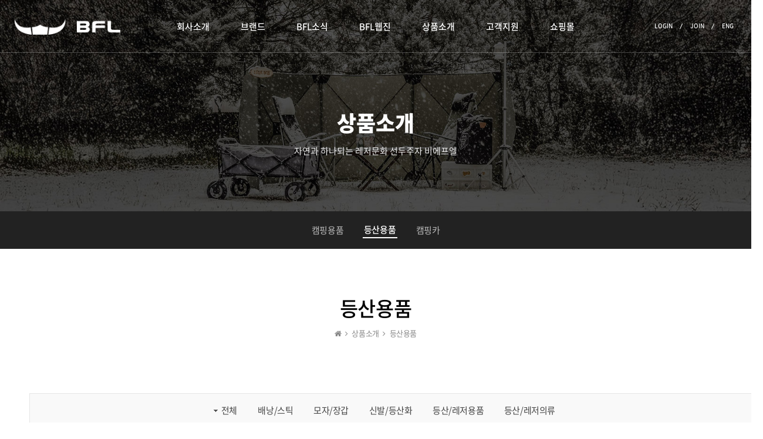

--- FILE ---
content_type: text/html
request_url: http://buffalo.co.kr/default/product/product2.php?
body_size: 6939
content:
<!DOCTYPE html>
<html lang="ko">
<head>
  <meta charset="euc-kr">
  <meta http-equiv="X-UA-Compatible" content="IE=edge" />
  <meta name="viewport" content="width=device-width, initial-scale=1.0">
  <meta name="description" content="">
  <meta name="author" content="">
  <meta name="Keywords" content="">
  <meta property="og:type" content="website">
  <meta property="og:title" content="주식회사 비에프엘">
  <meta property="og:description" content="자연과 함께한 아웃도어·캠핑 브랜드">
  <meta property="og:image" content="/default/img/_designcoco/images/og_logo.png">
  <meta property="og:url" content=http://www.buffalo.co.kr>
  <title>주식회사 비에프엘</title>
  <link rel="stylesheet" href="/default/img/_designcoco/css/common.css" />
  <link rel="stylesheet" href="/default/img/_designcoco/css/main.css" />
  <link rel="stylesheet" href="/default/img/_designcoco/css/main_slide.css" />
  <link rel="stylesheet" href="/default/img/_designcoco/css/contents.css" />
  <link rel="stylesheet" href="/default/img/_designcoco/css/grid.css" />
  <link rel="stylesheet" href="/default/img/_designcoco/css/animate.min.css" />
  <link rel="stylesheet" href="/default/img/_designcoco/css/board.css" />
  <link rel="stylesheet" href="/default/img/_designcoco/fonts/font-style.css" />
  <link rel="stylesheet" href="/default/img/_designcoco/fonts/font-awesome.min.css" />
  <link rel="shortcut icon" href="/default/img/_designcoco/images/favicon.png">
  <script type="text/javascript" src="/default/img/_designcoco/js/jquery.min.js"></script>
  <script type="text/javascript" src="/default/img/_designcoco/js/jquery.bxslider.min.js"></script>
  <!--[if lt IE 10]> 
  <script src="/default/img/_designcoco/js/html5shiv.min.js"></script>
  <script src="/default/img/_designcoco/js/respond.min.js"></script>
  <script type="text/javascript">
     alert("현재 보시는 브라우저는 지원하지 않습니다. 최신 브라우저로 업데이트해주시기 바랍니다!");
  </script>
  <![endif]-->
</head>
<body id="top">
   <header id="header">
      <div id="menu-container">
      <!-- 최상단 바로가기 메뉴 [S] --> 
      <div class="util-menu">
            <ul>
                                             <li><a href="/default/member/login.php">LOGIN</a></li>
               <li><a href="/default/member/join.php?com_member_basic=agreement_form">JOIN</a></li>
                                             <li class="eng"><a href="/default/eng/index.php">ENG</a></li>
            </ul>
      </div>
      <!-- 최상단 바로가기 메뉴 [E] -->
      <div class="navbar navbar-inverse" role="banner">
         <div class="">
         <div class="navbar-header">
            <button type="button" class="navbar-toggle" data-toggle="collapse" data-target=".navbar-collapse">
            <span class="sr-only">Toggle navigation</span>
            <span class="icon-bar"></span>
            <span class="icon-bar"></span>
            <span class="icon-bar"></span>
            </button>
            <!-- 로고 [S] -->
            <a class="navbar-brand" href="/default/index.php"><h1><img src="/default/img/_designcoco/images/logo.png" alt="logo"></h1></a>
            <!-- 로고 [E] -->                    
         </div>
         <!-- 상단 카테고리 [S] -->
         <nav class="collapse navbar-collapse">
            <ul class="nav navbar-nav">
               <li class="dropdown"><a href="/default/company/company.php">회사소개 <i class="fa fa-angle-down"></i></a>
                  <ul role="menu" class="sub-menu">
                     <li><a href="/default/company/company.php">회사소개</a></li>
                     <li><a href="/default/company/ceo.php">인사말</a></li>
                     <li><a href="/default/company/history.php">회사연혁</a></li>
                     <li><a href="/default/company/vision.php">인재상</a></li>
                     <li><a href="/default/company/promotion.php">홍보영상</a></li>
                     <li><a href="/default/company/partner.php">파트너</a></li>
                     <li><a href="/default/company/map.php">오시는 길</a></li>
                  </ul>
               </li>                  
               <li class="dropdown"><a href="/default/business/business1.php">브랜드 <i class="fa fa-angle-down"></i></a>
                  <ul role="menu" class="sub-menu">
                     <li><a href="/default/business/business1.php">버팔로</a></li>
                     <li><a href="/default/business/business2.php">비에프엘 아웃도어</a></li>
                 <!--<li><a href="/default/business/business3.php">사업분야3</a></li>-->
                 <!--<li><a href="/default/business/certificate.php">인증서</a></li>-->
                  </ul>
               </li>
               <li class="dropdown"><a href="/default/news/sponsor.php">BFL소식 <i class="fa fa-angle-down"></i></a>
                 <ul role="menu" class="sub-menu">
                     <li><a href="/default/news/sponsor.php">스폰서쉽</a></li>
                     <li><a href="/default/news/advertising.php">광고</a></li>
                     <li><a href="/default/news/sponsored.php">방송협찬</a></li>
                     <li><a href="/default/news/external.php">대외활동</a></li>
                 </ul>
               </li>
               <li class="dropdown"><a href="/default/webzine/webzine.php">BFL웹진 <i class="fa fa-angle-down"></i></a>
               </li>
               <li class="dropdown"><a href="/default/product/product1.php">상품소개 <i class="fa fa-angle-down"></i></a>
                  <ul role="menu" class="sub-menu">
                     <li><a href="/default/product/product1.php">캠핑용품</a></li>
                     <li><a href="/default/product/product2.php">등산용품</a></li>
                     <li><a href="/default/product/product3.php">캠핑카</a></li>
                  </ul>
               </li>  
                <!--매장안내-->
                  <!--<li class="dropdown"><a href="/default/community/store.php">매장안내 <i class="fa fa-angle-down"></i></a>
               </li> -->
               <li class="dropdown"><a href="/default/customer/consult.php">고객지원 <i class="fa fa-angle-down"></i></a>
                  <ul role="menu" class="sub-menu">
                     <li><a href="/default/customer/consult.php">단체주문문의</a></li>
                     <li><a href="/default/customer/notice.php">공지사항</a></li>
                     <li><a href="/default/customer/qna.php">문의게시판</a></li>
                     <li><a href="/default/customer/faq.php">FAQ</a></li>
                  </ul>
               </li> 
               <li class="dropdown"><a href="https://www.buffalomall.co.kr" target="_blank">쇼핑몰 <i class="fa fa-angle-down"></i></a>
               </li>  
               <!--<li class="dropdown"><a href="/default/community/gallery.php">고객센터 <i class="fa fa-angle-down"></i></a>
                  <ul role="menu" class="sub-menu">
                     <li><a href="/default/community/gallery.php">갤러리</a></li>
                     <li><a href="/default/community/store.php">매장안내</a></li>
                     <li><a href="/default/community/event.php">이벤트</a></li>
                  </ul>
               </li>  
            </ul>-->
         </nav>
         <!-- 상단 카테고리 [E] -->
         </div>
      </div>
      </div>
   </header>
<!--/#header-->
<!-- 상단 이미지 [S]-->
<div class="top-img3 sub-top">
  <div class="slogan-box">
    <h2 class="wow fadeInLeft">상품소개</h3>
    <p class="wow fadeInRight">자연과 하나되는 레저문화 선두주자 비에프엘</p>
  </div>    
</div>
<!-- 상단 이미지 [E]-->
<div class="sub-page">
   <!-- 왼쪽메뉴 [S]-->
   <!-- 상단 탭메뉴 [S] -->
<div class="submenu">
<div class="container">
  <ul>
     <li><a href="/default/product/product1.php">캠핑용품</a></li>
     <li><a href="/default/product/product2.php">등산용품</a></li>
     <li><a href="/default/product/product3.php">캠핑카</a></li>
  </ul>
</div>
</div>
<!-- 상단 탭메뉴 [E] -->
   <!-- 왼쪽메뉴 [E]-->
   <!-- 서브 컨텐츠 [S]-->
   <div class="sub-content">
      <div class="title-box container">
        <h3>등산용품</h3>
        <p class="navi"><i class="fa fa-home"></i> <span class="arrow-pd"><i class="fa fa-angle-right"></i></span> 상품소개 <span class="arrow-pd"><i class="fa fa-angle-right"></i></span> 등산용품</p>
      </div>
      <!-- 제품게시판 -->
      <section class="first-section">
         <div class="container wow fadeInUp">
         <!-- 게시판 시작 -->
<link rel="StyleSheet" href="/bizdemo91019/inc/board/board_5.css" type="text/css">
<script language="javascript" src="/cjs/board.js?com_board_id=5&template=bizdemo91019"></script>
<table border="0" cellspacing="0" cellpadding="0" width="100%" bgcolor="#FFFFFF" background="">
 <tr>
  <td>
  <!-- 카테고리 -->
<div class="category_wrap">
  	<style type="text/css">
		.sul_menu			{ overflow:hidden; zoom:1; }
		.sul_menu a			{ display:inline-block; padding:1px 16px 0 5px; margin:4px 0; font:12px/12px dotum; color:#444; text-decoration:none; border-right:1px #ddd solid; }
		.sul_menu a:hover	{ color:#ff6600; text-decoration:none; }
		.sul_menu img	 {vertical-align:middle;}
	</style>
	<div class="sul_menu">
							
		<img src='/cimg/bul_arr01.gif' border='0' alt=''>
		<a href="/default/product/product2.php?"><b>전체</b></a>
												
							
				<a href='/default/product/product2.php?&com_board_category_code=c6'><font style='color:#000000;font-size:12px;'>배낭/스틱</a>
															
							
				<a href='/default/product/product2.php?&com_board_category_code=c5'><font style='color:#000000;font-size:12px;'>모자/장갑</a>
															
							
				<a href='/default/product/product2.php?&com_board_category_code=c4'><font style='color:#000000;font-size:12px;'>신발/등산화</a>
															
							
				<a href='/default/product/product2.php?&com_board_category_code=c1'><font style='color:#000000;font-size:12px;'>등산/레저용품</a>
															
							
				<a href='/default/product/product2.php?&com_board_category_code=c2'><font style='color:#000000;font-size:12px;'>등산/레저의류</a>
						</div>


  <!-- //카테고리 -->
</div>  
   <div class="gallery_list"> 
   <table border="0" cellpadding="0" cellspacing="0" class="board_gallery">
   <!-- 내용 -->
    
	
		<!-- 갤러리형 -->


			<tr valign='top'>
				<td valign='bottom' align='center' width='33%' >
					<table border='0' cellpadding='0' cellspacing='0' width='100%'>
						<tr>

						
						
							<td valign="top" align="center" class='bbsnewf5' style='word-break:break-all;'><!-- overflow:auto; -->
							<table width="100%" border="0" cellspacing="0" cellpadding="0">
																<tr>
									<td valign="bottom" align="center">
																					<a href='/default/product/product2.php?com_board_basic=read_form&com_board_idx=90&&com_board_search_code=&com_board_search_value1=&com_board_search_value2=&com_board_page=&&com_board_id=5&&com_board_id=5'><img alt='' src='/bizdemo91019/component/board/board_5/u_image/90/1100273982_5BEBB984EC979826EBA088ECA0805D1000_01.jpg' width='400' height='400' border='0'></a>
																			</td>
								</tr>
																<tr>
									<td class="gallery_subject" style="text-align:center">
																			<a href='/default/product/product2.php?com_board_basic=read_form&com_board_idx=90&&com_board_search_code=&com_board_search_value1=&com_board_search_value2=&com_board_page=&&com_board_id=5&&com_board_id=5'><span class='gallery_title'>루마노 힙색</span>    </a><br>
																																													</td>
								</tr>
								<tr>
									<td class="gallery_etc" style="text-align:center;">
									 																		</td>
								</tr>
															</table>
							</td>

						
						</tr>
					</table>
				</td>

			
			
	
		<!-- 갤러리형 -->


			
				<td valign='bottom' align='center' width='33%' >
					<table border='0' cellpadding='0' cellspacing='0' width='100%'>
						<tr>

						
						
							<td valign="top" align="center" class='bbsnewf5' style='word-break:break-all;'><!-- overflow:auto; -->
							<table width="100%" border="0" cellspacing="0" cellpadding="0">
																<tr>
									<td valign="bottom" align="center">
																					<a href='/default/product/product2.php?com_board_basic=read_form&com_board_idx=89&&com_board_search_code=&com_board_search_value1=&com_board_search_value2=&com_board_page=&&com_board_id=5&&com_board_id=5'><img alt='' src='/bizdemo91019/component/board/board_5/u_image/89/1199435275_5BEBB984EC979826EBA088ECA0805D1000.jpg' width='400' height='400' border='0'></a>
																			</td>
								</tr>
																<tr>
									<td class="gallery_subject" style="text-align:center">
																			<a href='/default/product/product2.php?com_board_basic=read_form&com_board_idx=89&&com_board_search_code=&com_board_search_value1=&com_board_search_value2=&com_board_page=&&com_board_id=5&&com_board_id=5'><span class='gallery_title'>태극 아이젠</span>    </a><br>
																																													</td>
								</tr>
								<tr>
									<td class="gallery_etc" style="text-align:center;">
									 																		</td>
								</tr>
															</table>
							</td>

						
						</tr>
					</table>
				</td>

			
			
	
		<!-- 갤러리형 -->


			
				<td valign='bottom' align='center' width='33%' >
					<table border='0' cellpadding='0' cellspacing='0' width='100%'>
						<tr>

						
						
							<td valign="top" align="center" class='bbsnewf5' style='word-break:break-all;'><!-- overflow:auto; -->
							<table width="100%" border="0" cellspacing="0" cellpadding="0">
																<tr>
									<td valign="bottom" align="center">
																					<a href='/default/product/product2.php?com_board_basic=read_form&com_board_idx=88&&com_board_search_code=&com_board_search_value1=&com_board_search_value2=&com_board_page=&&com_board_id=5&&com_board_id=5'><img alt='' src='/bizdemo91019/component/board/board_5/u_image/88/939779824_5BEBB984EC979826EBA088ECA0805D1000_01.jpg' width='400' height='400' border='0'></a>
																			</td>
								</tr>
																<tr>
									<td class="gallery_subject" style="text-align:center">
																			<a href='/default/product/product2.php?com_board_basic=read_form&com_board_idx=88&&com_board_search_code=&com_board_search_value1=&com_board_search_value2=&com_board_page=&&com_board_id=5&&com_board_id=5'><span class='gallery_title'>콜린 백팩</span>    </a><br>
																																													</td>
								</tr>
								<tr>
									<td class="gallery_etc" style="text-align:center;">
									 																		</td>
								</tr>
															</table>
							</td>

						
						</tr>
					</table>
				</td>

			</tr>
			
	
		<!-- 갤러리형 -->


			<tr valign='top'>
				<td valign='bottom' align='center' width='33%' >
					<table border='0' cellpadding='0' cellspacing='0' width='100%'>
						<tr>

						
						
							<td valign="top" align="center" class='bbsnewf5' style='word-break:break-all;'><!-- overflow:auto; -->
							<table width="100%" border="0" cellspacing="0" cellpadding="0">
																<tr>
									<td valign="bottom" align="center">
																					<a href='/default/product/product2.php?com_board_basic=read_form&com_board_idx=87&&com_board_search_code=&com_board_search_value1=&com_board_search_value2=&com_board_page=&&com_board_id=5&&com_board_id=5'><img alt='' src='/bizdemo91019/component/board/board_5/u_image/87/2141675492_5BE29885EBB984EC979826EBA088ECA0805D1000_01.jpg' width='400' height='400' border='0'></a>
																			</td>
								</tr>
																<tr>
									<td class="gallery_subject" style="text-align:center">
																			<a href='/default/product/product2.php?com_board_basic=read_form&com_board_idx=87&&com_board_search_code=&com_board_search_value1=&com_board_search_value2=&com_board_page=&&com_board_id=5&&com_board_id=5'><span class='gallery_title'>판타 3단 폴딩스틱</span>    </a><br>
																																													</td>
								</tr>
								<tr>
									<td class="gallery_etc" style="text-align:center;">
									 																		</td>
								</tr>
															</table>
							</td>

						
						</tr>
					</table>
				</td>

			
			
	
		<!-- 갤러리형 -->


			
				<td valign='bottom' align='center' width='33%' >
					<table border='0' cellpadding='0' cellspacing='0' width='100%'>
						<tr>

						
						
							<td valign="top" align="center" class='bbsnewf5' style='word-break:break-all;'><!-- overflow:auto; -->
							<table width="100%" border="0" cellspacing="0" cellpadding="0">
																<tr>
									<td valign="bottom" align="center">
																					<a href='/default/product/product2.php?com_board_basic=read_form&com_board_idx=86&&com_board_search_code=&com_board_search_value1=&com_board_search_value2=&com_board_page=&&com_board_id=5&&com_board_id=5'><img alt='' src='/bizdemo91019/component/board/board_5/u_image/86/1096158875_5BEBB284ED8C94EBA19CEBAAB05DEC8DB8EB84A4EC9DBC_EBAAA9EBA19DEC9DB4EBAFB8ECA780.jpg' width='400' height='400' border='0'></a>
																			</td>
								</tr>
																<tr>
									<td class="gallery_subject" style="text-align:center">
																			<a href='/default/product/product2.php?com_board_basic=read_form&com_board_idx=86&&com_board_search_code=&com_board_search_value1=&com_board_search_value2=&com_board_page=&&com_board_id=5&&com_board_id=5'><span class='gallery_title'>BFL 넥워머</span>    </a><br>
																																													</td>
								</tr>
								<tr>
									<td class="gallery_etc" style="text-align:center;">
									 																		</td>
								</tr>
															</table>
							</td>

						
						</tr>
					</table>
				</td>

			
			
	
		<!-- 갤러리형 -->


			
				<td valign='bottom' align='center' width='33%' >
					<table border='0' cellpadding='0' cellspacing='0' width='100%'>
						<tr>

						
						
							<td valign="top" align="center" class='bbsnewf5' style='word-break:break-all;'><!-- overflow:auto; -->
							<table width="100%" border="0" cellspacing="0" cellpadding="0">
																<tr>
									<td valign="bottom" align="center">
																					<a href='/default/product/product2.php?com_board_basic=read_form&com_board_idx=85&&com_board_search_code=&com_board_search_value1=&com_board_search_value2=&com_board_page=&&com_board_id=5&&com_board_id=5'><img alt='' src='/bizdemo91019/component/board/board_5/u_image/85/1463728174_5BEBB284ED8C94EBA19CEBAAB05DEC8DB8EB84A4EC9DBC_EBAAA9EBA19DEC9DB4EBAFB8ECA780.jpg' width='400' height='400' border='0'></a>
																			</td>
								</tr>
																<tr>
									<td class="gallery_subject" style="text-align:center">
																			<a href='/default/product/product2.php?com_board_basic=read_form&com_board_idx=85&&com_board_search_code=&com_board_search_value1=&com_board_search_value2=&com_board_page=&&com_board_id=5&&com_board_id=5'><span class='gallery_title'>브라이스 등산배낭 28L</span>    </a><br>
																																													</td>
								</tr>
								<tr>
									<td class="gallery_etc" style="text-align:center;">
									 																		</td>
								</tr>
															</table>
							</td>

						
						</tr>
					</table>
				</td>

			</tr>
			
	
		<!-- 갤러리형 -->


			<tr valign='top'>
				<td valign='bottom' align='center' width='33%' >
					<table border='0' cellpadding='0' cellspacing='0' width='100%'>
						<tr>

						
						
							<td valign="top" align="center" class='bbsnewf5' style='word-break:break-all;'><!-- overflow:auto; -->
							<table width="100%" border="0" cellspacing="0" cellpadding="0">
																<tr>
									<td valign="bottom" align="center">
																					<a href='/default/product/product2.php?com_board_basic=read_form&com_board_idx=84&&com_board_search_code=&com_board_search_value1=&com_board_search_value2=&com_board_page=&&com_board_id=5&&com_board_id=5'><img alt='' src='/bizdemo91019/component/board/board_5/u_image/84/1572075582_5BEBB284ED8C94EBA19CEBAAB05DEC8DB8EB84A4EC9DBC_EBAAA9EBA19DEC9DB4EBAFB8ECA780.jpg' width='400' height='400' border='0'></a>
																			</td>
								</tr>
																<tr>
									<td class="gallery_subject" style="text-align:center">
																			<a href='/default/product/product2.php?com_board_basic=read_form&com_board_idx=84&&com_board_search_code=&com_board_search_value1=&com_board_search_value2=&com_board_page=&&com_board_id=5&&com_board_id=5'><span class='gallery_title'>마운틴 5단 폴딩스틱</span>    </a><br>
																																													</td>
								</tr>
								<tr>
									<td class="gallery_etc" style="text-align:center;">
									 																		</td>
								</tr>
															</table>
							</td>

						
						</tr>
					</table>
				</td>

			
			
	
		<!-- 갤러리형 -->


			
				<td valign='bottom' align='center' width='33%' >
					<table border='0' cellpadding='0' cellspacing='0' width='100%'>
						<tr>

						
						
							<td valign="top" align="center" class='bbsnewf5' style='word-break:break-all;'><!-- overflow:auto; -->
							<table width="100%" border="0" cellspacing="0" cellpadding="0">
																<tr>
									<td valign="bottom" align="center">
																					<a href='/default/product/product2.php?com_board_basic=read_form&com_board_idx=83&&com_board_search_code=&com_board_search_value1=&com_board_search_value2=&com_board_page=&&com_board_id=5&&com_board_id=5'><img alt='' src='/bizdemo91019/component/board/board_15/u_image/83/1958364209_5BEBB284ED8C94EBA19CEBAAB05DEC8DB8EB84A4EC9DBC_EBAAA9EBA19DEC9DB4EBAFB8ECA780.jpg' width='400' height='400' border='0'></a>
																			</td>
								</tr>
																<tr>
									<td class="gallery_subject" style="text-align:center">
																			<a href='/default/product/product2.php?com_board_basic=read_form&com_board_idx=83&&com_board_search_code=&com_board_search_value1=&com_board_search_value2=&com_board_page=&&com_board_id=5&&com_board_id=5'><span class='gallery_title'>해치 슬링백</span>    </a><br>
																																													</td>
								</tr>
								<tr>
									<td class="gallery_etc" style="text-align:center;">
									 																		</td>
								</tr>
															</table>
							</td>

						
						</tr>
					</table>
				</td>

			
			
	
		<!-- 갤러리형 -->


			
				<td valign='bottom' align='center' width='33%' >
					<table border='0' cellpadding='0' cellspacing='0' width='100%'>
						<tr>

						
						
							<td valign="top" align="center" class='bbsnewf5' style='word-break:break-all;'><!-- overflow:auto; -->
							<table width="100%" border="0" cellspacing="0" cellpadding="0">
																<tr>
									<td valign="bottom" align="center">
																					<a href='/default/product/product2.php?com_board_basic=read_form&com_board_idx=81&&com_board_search_code=&com_board_search_value1=&com_board_search_value2=&com_board_page=&&com_board_id=5&&com_board_id=5'><img alt='' src='/bizdemo91019/component/board/board_5/u_image/81/1298901524_5BEBB284ED8C94EBA19CEBAAB05DEC8DB8EB84A4EC9DBC_EBAAA9EBA19DEC9DB4EBAFB8ECA780.jpg' width='400' height='400' border='0'></a>
																			</td>
								</tr>
																<tr>
									<td class="gallery_subject" style="text-align:center">
																			<a href='/default/product/product2.php?com_board_basic=read_form&com_board_idx=81&&com_board_search_code=&com_board_search_value1=&com_board_search_value2=&com_board_page=&&com_board_id=5&&com_board_id=5'><span class='gallery_title'>BFL 벤치 다운 롱 코트</span>    </a><br>
																																													</td>
								</tr>
								<tr>
									<td class="gallery_etc" style="text-align:center;">
									 																		</td>
								</tr>
															</table>
							</td>

						
						</tr>
					</table>
				</td>

			</tr>
			
	
		<!-- 갤러리형 -->


			<tr valign='top'>
				<td valign='bottom' align='center' width='33%' >
					<table border='0' cellpadding='0' cellspacing='0' width='100%'>
						<tr>

						
						
							<td valign="top" align="center" class='bbsnewf5' style='word-break:break-all;'><!-- overflow:auto; -->
							<table width="100%" border="0" cellspacing="0" cellpadding="0">
																<tr>
									<td valign="bottom" align="center">
																					<a href='/default/product/product2.php?com_board_basic=read_form&com_board_idx=80&&com_board_search_code=&com_board_search_value1=&com_board_search_value2=&com_board_page=&&com_board_id=5&&com_board_id=5'><img alt='' src='/bizdemo91019/component/board/board_5/u_image/80/1116415243_5BEBB284ED8C94EBA19CEBAAB05DEC8DB8EB84A4EC9DBC_EBAAA9EBA19DEC9DB4EBAFB8ECA780.jpg' width='400' height='400' border='0'></a>
																			</td>
								</tr>
																<tr>
									<td class="gallery_subject" style="text-align:center">
																			<a href='/default/product/product2.php?com_board_basic=read_form&com_board_idx=80&&com_board_search_code=&com_board_search_value1=&com_board_search_value2=&com_board_page=&&com_board_id=5&&com_board_id=5'><span class='gallery_title'>톨리마 3단 등산스틱</span>    </a><br>
																																													</td>
								</tr>
								<tr>
									<td class="gallery_etc" style="text-align:center;">
									 																		</td>
								</tr>
															</table>
							</td>

						
						</tr>
					</table>
				</td>

			
			
	
		<!-- 갤러리형 -->


			
				<td valign='bottom' align='center' width='33%' >
					<table border='0' cellpadding='0' cellspacing='0' width='100%'>
						<tr>

						
						
							<td valign="top" align="center" class='bbsnewf5' style='word-break:break-all;'><!-- overflow:auto; -->
							<table width="100%" border="0" cellspacing="0" cellpadding="0">
																<tr>
									<td valign="bottom" align="center">
																					<a href='/default/product/product2.php?com_board_basic=read_form&com_board_idx=79&&com_board_search_code=&com_board_search_value1=&com_board_search_value2=&com_board_page=&&com_board_id=5&&com_board_id=5'><img alt='' src='/bizdemo91019/component/board/board_5/u_image/79/1322384232_5BEBB284ED8C94EBA19CEBAAB05DEC8DB8EB84A4EC9DBC_EBAAA9EBA19DEC9DB4EBAFB8ECA780.jpg' width='400' height='400' border='0'></a>
																			</td>
								</tr>
																<tr>
									<td class="gallery_subject" style="text-align:center">
																			<a href='/default/product/product2.php?com_board_basic=read_form&com_board_idx=79&&com_board_search_code=&com_board_search_value1=&com_board_search_value2=&com_board_page=&&com_board_id=5&&com_board_id=5'><span class='gallery_title'>이고르 스틱</span>    </a><br>
																																													</td>
								</tr>
								<tr>
									<td class="gallery_etc" style="text-align:center;">
									 																		</td>
								</tr>
															</table>
							</td>

						
						</tr>
					</table>
				</td>

			
			
	
		<!-- 갤러리형 -->


			
				<td valign='bottom' align='center' width='33%' >
					<table border='0' cellpadding='0' cellspacing='0' width='100%'>
						<tr>

						
						
							<td valign="top" align="center" class='bbsnewf5' style='word-break:break-all;'><!-- overflow:auto; -->
							<table width="100%" border="0" cellspacing="0" cellpadding="0">
																<tr>
									<td valign="bottom" align="center">
																					<a href='/default/product/product2.php?com_board_basic=read_form&com_board_idx=78&&com_board_search_code=&com_board_search_value1=&com_board_search_value2=&com_board_page=&&com_board_id=5&&com_board_id=5'><img alt='' src='/bizdemo91019/component/board/board_5/u_image/78/885722594_5BEBB284ED8C94EBA19CEBAAB05DEC8DB8EB84A4EC9DBC_EBAAA9EBA19DEC9DB4EBAFB8ECA780.jpg' width='400' height='400' border='0'></a>
																			</td>
								</tr>
																<tr>
									<td class="gallery_subject" style="text-align:center">
																			<a href='/default/product/product2.php?com_board_basic=read_form&com_board_idx=78&&com_board_search_code=&com_board_search_value1=&com_board_search_value2=&com_board_page=&&com_board_id=5&&com_board_id=5'><span class='gallery_title'>생활아이젠</span>    </a><br>
																																													</td>
								</tr>
								<tr>
									<td class="gallery_etc" style="text-align:center;">
									 																		</td>
								</tr>
															</table>
							</td>

						
						</tr>
					</table>
				</td>

			</tr>
			
	
		<!-- 갤러리형 -->


			<tr valign='top'>
				<td valign='bottom' align='center' width='33%' >
					<table border='0' cellpadding='0' cellspacing='0' width='100%'>
						<tr>

						
						
							<td valign="top" align="center" class='bbsnewf5' style='word-break:break-all;'><!-- overflow:auto; -->
							<table width="100%" border="0" cellspacing="0" cellpadding="0">
																<tr>
									<td valign="bottom" align="center">
																					<a href='/default/product/product2.php?com_board_basic=read_form&com_board_idx=77&&com_board_search_code=&com_board_search_value1=&com_board_search_value2=&com_board_page=&&com_board_id=5&&com_board_id=5'><img alt='' src='/bizdemo91019/component/board/board_5/u_image/77/1110529586_5BEBB284ED8C94EBA19CEBAAB05DEC8DB8EB84A4EC9DBC_EBAAA9EBA19DEC9DB4EBAFB8ECA780_01.jpg' width='400' height='400' border='0'></a>
																			</td>
								</tr>
																<tr>
									<td class="gallery_subject" style="text-align:center">
																			<a href='/default/product/product2.php?com_board_basic=read_form&com_board_idx=77&&com_board_search_code=&com_board_search_value1=&com_board_search_value2=&com_board_page=&&com_board_id=5&&com_board_id=5'><span class='gallery_title'>라이머 여자 윈드자켓</span>    </a><br>
																																													</td>
								</tr>
								<tr>
									<td class="gallery_etc" style="text-align:center;">
									 																		</td>
								</tr>
															</table>
							</td>

						
						</tr>
					</table>
				</td>

			
			
	
		<!-- 갤러리형 -->


			
				<td valign='bottom' align='center' width='33%' >
					<table border='0' cellpadding='0' cellspacing='0' width='100%'>
						<tr>

						
						
							<td valign="top" align="center" class='bbsnewf5' style='word-break:break-all;'><!-- overflow:auto; -->
							<table width="100%" border="0" cellspacing="0" cellpadding="0">
																<tr>
									<td valign="bottom" align="center">
																					<a href='/default/product/product2.php?com_board_basic=read_form&com_board_idx=76&&com_board_search_code=&com_board_search_value1=&com_board_search_value2=&com_board_page=&&com_board_id=5&&com_board_id=5'><img alt='' src='/bizdemo91019/component/board/board_5/u_image/76/131930152_5BEBB284ED8C94EBA19CEBAAB05DEC8DB8EB84A4EC9DBC_EBAAA9EBA19DEC9DB4EBAFB8ECA780_01.jpg' width='400' height='400' border='0'></a>
																			</td>
								</tr>
																<tr>
									<td class="gallery_subject" style="text-align:center">
																			<a href='/default/product/product2.php?com_board_basic=read_form&com_board_idx=76&&com_board_search_code=&com_board_search_value1=&com_board_search_value2=&com_board_page=&&com_board_id=5&&com_board_id=5'><span class='gallery_title'>라이머 여자 티셔츠</span>    </a><br>
																																													</td>
								</tr>
								<tr>
									<td class="gallery_etc" style="text-align:center;">
									 																		</td>
								</tr>
															</table>
							</td>

						
						</tr>
					</table>
				</td>

			
			
	
		<!-- 갤러리형 -->


			
				<td valign='bottom' align='center' width='33%' >
					<table border='0' cellpadding='0' cellspacing='0' width='100%'>
						<tr>

						
						
							<td valign="top" align="center" class='bbsnewf5' style='word-break:break-all;'><!-- overflow:auto; -->
							<table width="100%" border="0" cellspacing="0" cellpadding="0">
																<tr>
									<td valign="bottom" align="center">
																					<a href='/default/product/product2.php?com_board_basic=read_form&com_board_idx=75&&com_board_search_code=&com_board_search_value1=&com_board_search_value2=&com_board_page=&&com_board_id=5&&com_board_id=5'><img alt='' src='/bizdemo91019/component/board/board_5/u_image/75/1587778095_5BEBB284ED8C94EBA19CEBAAB05DEC8DB8EB84A4EC9DBC_EBAAA9EBA19DEC9DB4EBAFB8ECA780.jpg' width='400' height='400' border='0'></a>
																			</td>
								</tr>
																<tr>
									<td class="gallery_subject" style="text-align:center">
																			<a href='/default/product/product2.php?com_board_basic=read_form&com_board_idx=75&&com_board_search_code=&com_board_search_value1=&com_board_search_value2=&com_board_page=&&com_board_id=5&&com_board_id=5'><span class='gallery_title'>스콘 남자 반팔티셔츠</span>    </a><br>
																																													</td>
								</tr>
								<tr>
									<td class="gallery_etc" style="text-align:center;">
									 																		</td>
								</tr>
															</table>
							</td>

						
						</tr>
					</table>
				</td>

			</tr>
			
	
		<!-- 갤러리형 -->


			<tr valign='top'>
				<td valign='bottom' align='center' width='33%' >
					<table border='0' cellpadding='0' cellspacing='0' width='100%'>
						<tr>

						
						
							<td valign="top" align="center" class='bbsnewf5' style='word-break:break-all;'><!-- overflow:auto; -->
							<table width="100%" border="0" cellspacing="0" cellpadding="0">
																<tr>
									<td valign="bottom" align="center">
																					<a href='/default/product/product2.php?com_board_basic=read_form&com_board_idx=74&&com_board_search_code=&com_board_search_value1=&com_board_search_value2=&com_board_page=&&com_board_id=5&&com_board_id=5'><img alt='' src='/bizdemo91019/component/board/board_5/u_image/74/2079435971_5BEBB284ED8C94EBA19CEBAAB05DEC8DB8EB84A4EC9DBC_EBAAA9EBA19DEC9DB4EBAFB8ECA780.jpg' width='400' height='400' border='0'></a>
																			</td>
								</tr>
																<tr>
									<td class="gallery_subject" style="text-align:center">
																			<a href='/default/product/product2.php?com_board_basic=read_form&com_board_idx=74&&com_board_search_code=&com_board_search_value1=&com_board_search_value2=&com_board_page=&&com_board_id=5&&com_board_id=5'><span class='gallery_title'>로웬 남자 카라티</span>    </a><br>
																																													</td>
								</tr>
								<tr>
									<td class="gallery_etc" style="text-align:center;">
									 																		</td>
								</tr>
															</table>
							</td>

						
						</tr>
					</table>
				</td>

			
			
	
		<!-- 갤러리형 -->


			
				<td valign='bottom' align='center' width='33%' >
					<table border='0' cellpadding='0' cellspacing='0' width='100%'>
						<tr>

						
						
							<td valign="top" align="center" class='bbsnewf5' style='word-break:break-all;'><!-- overflow:auto; -->
							<table width="100%" border="0" cellspacing="0" cellpadding="0">
																<tr>
									<td valign="bottom" align="center">
																					<a href='/default/product/product2.php?com_board_basic=read_form&com_board_idx=73&&com_board_search_code=&com_board_search_value1=&com_board_search_value2=&com_board_page=&&com_board_id=5&&com_board_id=5'><img alt='' src='/bizdemo91019/component/board/board_5/u_image/73/2115678175_5BEBB284ED8C94EBA19CEBAAB05DEC8DB8EB84A4EC9DBC_EBAAA9EBA19DEC9DB4EBAFB8ECA780.jpg' width='400' height='400' border='0'></a>
																			</td>
								</tr>
																<tr>
									<td class="gallery_subject" style="text-align:center">
																			<a href='/default/product/product2.php?com_board_basic=read_form&com_board_idx=73&&com_board_search_code=&com_board_search_value1=&com_board_search_value2=&com_board_page=&&com_board_id=5&&com_board_id=5'><span class='gallery_title'>모노(남/여)카라티셔츠</span>    </a><br>
																																													</td>
								</tr>
								<tr>
									<td class="gallery_etc" style="text-align:center;">
									 																		</td>
								</tr>
															</table>
							</td>

						
						</tr>
					</table>
				</td>

			
			
	
		<!-- 갤러리형 -->


			
				<td valign='bottom' align='center' width='33%' >
					<table border='0' cellpadding='0' cellspacing='0' width='100%'>
						<tr>

						
						
							<td valign="top" align="center" class='bbsnewf5' style='word-break:break-all;'><!-- overflow:auto; -->
							<table width="100%" border="0" cellspacing="0" cellpadding="0">
																<tr>
									<td valign="bottom" align="center">
																					<a href='/default/product/product2.php?com_board_basic=read_form&com_board_idx=72&&com_board_search_code=&com_board_search_value1=&com_board_search_value2=&com_board_page=&&com_board_id=5&&com_board_id=5'><img alt='' src='/bizdemo91019/component/board/board_5/u_image/72/1565759089_5BEBB284ED8C94EBA19CEBAAB05DEC8DB8EB84A4EC9DBC_EBAAA9EBA19DEC9DB4EBAFB8ECA780.jpg' width='400' height='400' border='0'></a>
																			</td>
								</tr>
																<tr>
									<td class="gallery_subject" style="text-align:center">
																			<a href='/default/product/product2.php?com_board_basic=read_form&com_board_idx=72&&com_board_search_code=&com_board_search_value1=&com_board_search_value2=&com_board_page=&&com_board_id=5&&com_board_id=5'><span class='gallery_title'>제스트 여자 하드쉘자켓</span>    </a><br>
																																													</td>
								</tr>
								<tr>
									<td class="gallery_etc" style="text-align:center;">
									 																		</td>
								</tr>
															</table>
							</td>

						
						</tr>
					</table>
				</td>

			</tr>
			
	
		<!-- 갤러리형 -->


			<tr valign='top'>
				<td valign='bottom' align='center' width='33%' >
					<table border='0' cellpadding='0' cellspacing='0' width='100%'>
						<tr>

						
						
							<td valign="top" align="center" class='bbsnewf5' style='word-break:break-all;'><!-- overflow:auto; -->
							<table width="100%" border="0" cellspacing="0" cellpadding="0">
																<tr>
									<td valign="bottom" align="center">
																					<a href='/default/product/product2.php?com_board_basic=read_form&com_board_idx=71&&com_board_search_code=&com_board_search_value1=&com_board_search_value2=&com_board_page=&&com_board_id=5&&com_board_id=5'><img alt='' src='/bizdemo91019/component/board/board_5/u_image/71/837171588_5BEBB284ED8C94EBA19CEBAAB05DEC8DB8EB84A4EC9DBC_EBAAA9EBA19DEC9DB4EBAFB8ECA780.jpg' width='400' height='400' border='0'></a>
																			</td>
								</tr>
																<tr>
									<td class="gallery_subject" style="text-align:center">
																			<a href='/default/product/product2.php?com_board_basic=read_form&com_board_idx=71&&com_board_search_code=&com_board_search_value1=&com_board_search_value2=&com_board_page=&&com_board_id=5&&com_board_id=5'><span class='gallery_title'>제스트 여자 기모티셔츠</span>    </a><br>
																																													</td>
								</tr>
								<tr>
									<td class="gallery_etc" style="text-align:center;">
									 																		</td>
								</tr>
															</table>
							</td>

						
						</tr>
					</table>
				</td>

			
			
	
		<!-- 갤러리형 -->


			
				<td valign='bottom' align='center' width='33%' >
					<table border='0' cellpadding='0' cellspacing='0' width='100%'>
						<tr>

						
						
							<td valign="top" align="center" class='bbsnewf5' style='word-break:break-all;'><!-- overflow:auto; -->
							<table width="100%" border="0" cellspacing="0" cellpadding="0">
																<tr>
									<td valign="bottom" align="center">
																					<a href='/default/product/product2.php?com_board_basic=read_form&com_board_idx=70&&com_board_search_code=&com_board_search_value1=&com_board_search_value2=&com_board_page=&&com_board_id=5&&com_board_id=5'><img alt='' src='/bizdemo91019/component/board/board_5/u_image/70/1503167879_5BEBB284ED8C94EBA19CEBAAB05DEC8DB8EB84A4EC9DBC_EBAAA9EBA19DEC9DB4EBAFB8ECA780.jpg' width='400' height='400' border='0'></a>
																			</td>
								</tr>
																<tr>
									<td class="gallery_subject" style="text-align:center">
																			<a href='/default/product/product2.php?com_board_basic=read_form&com_board_idx=70&&com_board_search_code=&com_board_search_value1=&com_board_search_value2=&com_board_page=&&com_board_id=5&&com_board_id=5'><span class='gallery_title'>덤홀드 여자 티셔츠</span>    </a><br>
																																													</td>
								</tr>
								<tr>
									<td class="gallery_etc" style="text-align:center;">
									 																		</td>
								</tr>
															</table>
							</td>

						
						</tr>
					</table>
				</td>

			
			
	
		<!-- 갤러리형 -->


			
				<td valign='bottom' align='center' width='33%' >
					<table border='0' cellpadding='0' cellspacing='0' width='100%'>
						<tr>

						
						
							<td valign="top" align="center" class='bbsnewf5' style='word-break:break-all;'><!-- overflow:auto; -->
							<table width="100%" border="0" cellspacing="0" cellpadding="0">
																<tr>
									<td valign="bottom" align="center">
																					<a href='/default/product/product2.php?com_board_basic=read_form&com_board_idx=69&&com_board_search_code=&com_board_search_value1=&com_board_search_value2=&com_board_page=&&com_board_id=5&&com_board_id=5'><img alt='' src='/bizdemo91019/component/board/board_5/u_image/69/1092763604_5BEBB284ED8C94EBA19CEBAAB05DEC8DB8EB84A4EC9DBC_EBAAA9EBA19DEC9DB4EBAFB8ECA780.jpg' width='400' height='400' border='0'></a>
																			</td>
								</tr>
																<tr>
									<td class="gallery_subject" style="text-align:center">
																			<a href='/default/product/product2.php?com_board_basic=read_form&com_board_idx=69&&com_board_search_code=&com_board_search_value1=&com_board_search_value2=&com_board_page=&&com_board_id=5&&com_board_id=5'><span class='gallery_title'>라이머 (남/여)하드쉘자켓</span>    </a><br>
																																													</td>
								</tr>
								<tr>
									<td class="gallery_etc" style="text-align:center;">
									 																		</td>
								</tr>
															</table>
							</td>

						
						</tr>
					</table>
				</td>

			</tr>
			
	
		<!-- 갤러리형 -->


			<tr valign='top'>
				<td valign='bottom' align='center' width='33%' >
					<table border='0' cellpadding='0' cellspacing='0' width='100%'>
						<tr>

						
						
							<td valign="top" align="center" class='bbsnewf5' style='word-break:break-all;'><!-- overflow:auto; -->
							<table width="100%" border="0" cellspacing="0" cellpadding="0">
																<tr>
									<td valign="bottom" align="center">
																					<a href='/default/product/product2.php?com_board_basic=read_form&com_board_idx=68&&com_board_search_code=&com_board_search_value1=&com_board_search_value2=&com_board_page=&&com_board_id=5&&com_board_id=5'><img alt='' src='/bizdemo91019/component/board/board_5/u_image/68/1721749863_5BEBB284ED8C94EBA19CEBAAB05DEC8DB8EB84A4EC9DBC_EBAAA9EBA19DEC9DB4EBAFB8ECA780.jpg' width='400' height='400' border='0'></a>
																			</td>
								</tr>
																<tr>
									<td class="gallery_subject" style="text-align:center">
																			<a href='/default/product/product2.php?com_board_basic=read_form&com_board_idx=68&&com_board_search_code=&com_board_search_value1=&com_board_search_value2=&com_board_page=&&com_board_id=5&&com_board_id=5'><span class='gallery_title'>덤홀드 여자 경량패딩자켓</span>    </a><br>
																																													</td>
								</tr>
								<tr>
									<td class="gallery_etc" style="text-align:center;">
									 																		</td>
								</tr>
															</table>
							</td>

						
						</tr>
					</table>
				</td>

			
			
	
		<!-- 갤러리형 -->


			
				<td valign='bottom' align='center' width='33%' >
					<table border='0' cellpadding='0' cellspacing='0' width='100%'>
						<tr>

						
						
							<td valign="top" align="center" class='bbsnewf5' style='word-break:break-all;'><!-- overflow:auto; -->
							<table width="100%" border="0" cellspacing="0" cellpadding="0">
																<tr>
									<td valign="bottom" align="center">
																					<a href='/default/product/product2.php?com_board_basic=read_form&com_board_idx=67&&com_board_search_code=&com_board_search_value1=&com_board_search_value2=&com_board_page=&&com_board_id=5&&com_board_id=5'><img alt='' src='/bizdemo91019/component/board/board_5/u_image/67/229404725_5BEBB284ED8C94EBA19CEBAAB05DEC8DB8EB84A4EC9DBC_EBAAA9EBA19DEC9DB4EBAFB8ECA780.jpg' width='400' height='400' border='0'></a>
																			</td>
								</tr>
																<tr>
									<td class="gallery_subject" style="text-align:center">
																			<a href='/default/product/product2.php?com_board_basic=read_form&com_board_idx=67&&com_board_search_code=&com_board_search_value1=&com_board_search_value2=&com_board_page=&&com_board_id=5&&com_board_id=5'><span class='gallery_title'>제스트 여자 클라이밍팬츠</span>    </a><br>
																																													</td>
								</tr>
								<tr>
									<td class="gallery_etc" style="text-align:center;">
									 																		</td>
								</tr>
															</table>
							</td>

						
						</tr>
					</table>
				</td>

			
			
	
		<!-- 갤러리형 -->


			
				<td valign='bottom' align='center' width='33%' >
					<table border='0' cellpadding='0' cellspacing='0' width='100%'>
						<tr>

						
						
							<td valign="top" align="center" class='bbsnewf5' style='word-break:break-all;'><!-- overflow:auto; -->
							<table width="100%" border="0" cellspacing="0" cellpadding="0">
																<tr>
									<td valign="bottom" align="center">
																					<a href='/default/product/product2.php?com_board_basic=read_form&com_board_idx=66&&com_board_search_code=&com_board_search_value1=&com_board_search_value2=&com_board_page=&&com_board_id=5&&com_board_id=5'><img alt='' src='/bizdemo91019/component/board/board_5/u_image/66/1615427879_5BEBB284ED8C94EBA19CEBAAB05DEC8DB8EB84A4EC9DBC_EBAAA9EBA19DEC9DB4EBAFB8ECA780.jpg' width='400' height='400' border='0'></a>
																			</td>
								</tr>
																<tr>
									<td class="gallery_subject" style="text-align:center">
																			<a href='/default/product/product2.php?com_board_basic=read_form&com_board_idx=66&&com_board_search_code=&com_board_search_value1=&com_board_search_value2=&com_board_page=&&com_board_id=5&&com_board_id=5'><span class='gallery_title'>덤홀드 여자 기모바지</span>    </a><br>
																																													</td>
								</tr>
								<tr>
									<td class="gallery_etc" style="text-align:center;">
									 																		</td>
								</tr>
															</table>
							</td>

						
						</tr>
					</table>
				</td>

			</tr>
			
	
		<!-- 갤러리형 -->


			<tr valign='top'>
				<td valign='bottom' align='center' width='33%' >
					<table border='0' cellpadding='0' cellspacing='0' width='100%'>
						<tr>

						
						
							<td valign="top" align="center" class='bbsnewf5' style='word-break:break-all;'><!-- overflow:auto; -->
							<table width="100%" border="0" cellspacing="0" cellpadding="0">
																<tr>
									<td valign="bottom" align="center">
																					<a href='/default/product/product2.php?com_board_basic=read_form&com_board_idx=65&&com_board_search_code=&com_board_search_value1=&com_board_search_value2=&com_board_page=&&com_board_id=5&&com_board_id=5'><img alt='' src='/bizdemo91019/component/board/board_5/u_image/65/1566802033_5BEBB284ED8C94EBA19CEBAAB05DEC8DB8EB84A4EC9DBC_EBAAA9EBA19DEC9DB4EBAFB8ECA780.jpg' width='400' height='400' border='0'></a>
																			</td>
								</tr>
																<tr>
									<td class="gallery_subject" style="text-align:center">
																			<a href='/default/product/product2.php?com_board_basic=read_form&com_board_idx=65&&com_board_search_code=&com_board_search_value1=&com_board_search_value2=&com_board_page=&&com_board_id=5&&com_board_id=5'><span class='gallery_title'>캠리 여자 히트플러스 티셔츠</span>    </a><br>
																																													</td>
								</tr>
								<tr>
									<td class="gallery_etc" style="text-align:center;">
									 																		</td>
								</tr>
															</table>
							</td>

						
						</tr>
					</table>
				</td>

			
			
	
		<!-- 갤러리형 -->


			
				<td valign='bottom' align='center' width='33%' >
					<table border='0' cellpadding='0' cellspacing='0' width='100%'>
						<tr>

						
						
							<td valign="top" align="center" class='bbsnewf5' style='word-break:break-all;'><!-- overflow:auto; -->
							<table width="100%" border="0" cellspacing="0" cellpadding="0">
																<tr>
									<td valign="bottom" align="center">
																					<a href='/default/product/product2.php?com_board_basic=read_form&com_board_idx=64&&com_board_search_code=&com_board_search_value1=&com_board_search_value2=&com_board_page=&&com_board_id=5&&com_board_id=5'><img alt='' src='/bizdemo91019/component/board/board_5/u_image/64/926461148_5BEBB284ED8C94EBA19CEBAAB05DEC8DB8EB84A4EC9DBC_EBAAA9EBA19DEC9DB4EBAFB8ECA780.jpg' width='400' height='400' border='0'></a>
																			</td>
								</tr>
																<tr>
									<td class="gallery_subject" style="text-align:center">
																			<a href='/default/product/product2.php?com_board_basic=read_form&com_board_idx=64&&com_board_search_code=&com_board_search_value1=&com_board_search_value2=&com_board_page=&&com_board_id=5&&com_board_id=5'><span class='gallery_title'>제스트 여자 기모팬츠</span>    </a><br>
																																													</td>
								</tr>
								<tr>
									<td class="gallery_etc" style="text-align:center;">
									 																		</td>
								</tr>
															</table>
							</td>

						
						</tr>
					</table>
				</td>

			
			
	
		<!-- 갤러리형 -->


			
				<td valign='bottom' align='center' width='33%' >
					<table border='0' cellpadding='0' cellspacing='0' width='100%'>
						<tr>

						
						
							<td valign="top" align="center" class='bbsnewf5' style='word-break:break-all;'><!-- overflow:auto; -->
							<table width="100%" border="0" cellspacing="0" cellpadding="0">
																<tr>
									<td valign="bottom" align="center">
																					<a href='/default/product/product2.php?com_board_basic=read_form&com_board_idx=63&&com_board_search_code=&com_board_search_value1=&com_board_search_value2=&com_board_page=&&com_board_id=5&&com_board_id=5'><img alt='' src='/bizdemo91019/component/board/board_5/u_image/63/1834419517_5BEBB284ED8C94EBA19CEBAAB05DEC8DB8EB84A4EC9DBC_EBAAA9EBA19DEC9DB4EBAFB8ECA780.jpg' width='400' height='400' border='0'></a>
																			</td>
								</tr>
																<tr>
									<td class="gallery_subject" style="text-align:center">
																			<a href='/default/product/product2.php?com_board_basic=read_form&com_board_idx=63&&com_board_search_code=&com_board_search_value1=&com_board_search_value2=&com_board_page=&&com_board_id=5&&com_board_id=5'><span class='gallery_title'>제스트 여자 플리스자켓</span>    </a><br>
																																													</td>
								</tr>
								<tr>
									<td class="gallery_etc" style="text-align:center;">
									 																		</td>
								</tr>
															</table>
							</td>

						
						</tr>
					</table>
				</td>

			</tr>
			
	
		<!-- 갤러리형 -->


			<tr valign='top'>
				<td valign='bottom' align='center' width='33%' >
					<table border='0' cellpadding='0' cellspacing='0' width='100%'>
						<tr>

						
						
							<td valign="top" align="center" class='bbsnewf5' style='word-break:break-all;'><!-- overflow:auto; -->
							<table width="100%" border="0" cellspacing="0" cellpadding="0">
																<tr>
									<td valign="bottom" align="center">
																					<a href='/default/product/product2.php?com_board_basic=read_form&com_board_idx=62&&com_board_search_code=&com_board_search_value1=&com_board_search_value2=&com_board_page=&&com_board_id=5&&com_board_id=5'><img alt='' src='/bizdemo91019/component/board/board_5/u_image/62/913649350_5BEBB284ED8C94EBA19CEBAAB05DEC8DB8EB84A4EC9DBC_EBAAA9EBA19DEC9DB4EBAFB8ECA780.jpg' width='400' height='400' border='0'></a>
																			</td>
								</tr>
																<tr>
									<td class="gallery_subject" style="text-align:center">
																			<a href='/default/product/product2.php?com_board_basic=read_form&com_board_idx=62&&com_board_search_code=&com_board_search_value1=&com_board_search_value2=&com_board_page=&&com_board_id=5&&com_board_id=5'><span class='gallery_title'>카사크 여자 덕다운자켓</span>    </a><br>
																																													</td>
								</tr>
								<tr>
									<td class="gallery_etc" style="text-align:center;">
									 																		</td>
								</tr>
															</table>
							</td>

						
						</tr>
					</table>
				</td>

			
			
	
		<!-- 갤러리형 -->


			
				<td valign='bottom' align='center' width='33%' >
					<table border='0' cellpadding='0' cellspacing='0' width='100%'>
						<tr>

						
						
							<td valign="top" align="center" class='bbsnewf5' style='word-break:break-all;'><!-- overflow:auto; -->
							<table width="100%" border="0" cellspacing="0" cellpadding="0">
																<tr>
									<td valign="bottom" align="center">
																					<a href='/default/product/product2.php?com_board_basic=read_form&com_board_idx=61&&com_board_search_code=&com_board_search_value1=&com_board_search_value2=&com_board_page=&&com_board_id=5&&com_board_id=5'><img alt='' src='/bizdemo91019/component/board/board_5/u_image/61/799889143_5BEBB284ED8C94EBA19CEBAAB05DEC8DB8EB84A4EC9DBC_EBAAA9EBA19DEC9DB4EBAFB8ECA780.jpg' width='400' height='400' border='0'></a>
																			</td>
								</tr>
																<tr>
									<td class="gallery_subject" style="text-align:center">
																			<a href='/default/product/product2.php?com_board_basic=read_form&com_board_idx=61&&com_board_search_code=&com_board_search_value1=&com_board_search_value2=&com_board_page=&&com_board_id=5&&com_board_id=5'><span class='gallery_title'>샤르디 여자 다운자켓</span>    </a><br>
																																													</td>
								</tr>
								<tr>
									<td class="gallery_etc" style="text-align:center;">
									 																		</td>
								</tr>
															</table>
							</td>

						
						</tr>
					</table>
				</td>

			
			
	
		<!-- 갤러리형 -->


			
				<td valign='bottom' align='center' width='33%' >
					<table border='0' cellpadding='0' cellspacing='0' width='100%'>
						<tr>

						
						
							<td valign="top" align="center" class='bbsnewf5' style='word-break:break-all;'><!-- overflow:auto; -->
							<table width="100%" border="0" cellspacing="0" cellpadding="0">
																<tr>
									<td valign="bottom" align="center">
																					<a href='/default/product/product2.php?com_board_basic=read_form&com_board_idx=60&&com_board_search_code=&com_board_search_value1=&com_board_search_value2=&com_board_page=&&com_board_id=5&&com_board_id=5'><img alt='' src='/bizdemo91019/component/board/board_5/u_image/60/1213746194_5BEBB284ED8C94EBA19CEBAAB05DEC8DB8EB84A4EC9DBC_EBAAA9EBA19DEC9DB4EBAFB8ECA780.jpg' width='400' height='400' border='0'></a>
																			</td>
								</tr>
																<tr>
									<td class="gallery_subject" style="text-align:center">
																			<a href='/default/product/product2.php?com_board_basic=read_form&com_board_idx=60&&com_board_search_code=&com_board_search_value1=&com_board_search_value2=&com_board_page=&&com_board_id=5&&com_board_id=5'><span class='gallery_title'>블로이 여자 패딩자켓</span>    </a><br>
																																													</td>
								</tr>
								<tr>
									<td class="gallery_etc" style="text-align:center;">
									 																		</td>
								</tr>
															</table>
							</td>

						
						</tr>
					</table>
				</td>

			</tr>
			</table>








<table border='0' cellpadding='0' cellspacing='0' width='100%'>
<script language="javascript" type="text/javascript" src="/cjs/javascript.lib.js?date=1721110582"></script>

   <!-- //내용 -->
   </table>
   </div>
   <!-- 페이징 -->
   <div class="paging">&nbsp;&nbsp;<b>1</b>&nbsp;&nbsp;&nbsp;<a href='/default/product/product2.php?&com_board_search_code=&com_board_search_value1=&com_board_search_value2=&com_board_page=&&com_board_id=5&&com_board_category_code=&com_board_search_code=&com_board_search_value1=&com_board_search_value2=&com_board_page=2'>2</a>&nbsp;&nbsp;&nbsp;<a href='/default/product/product2.php?&com_board_search_code=&com_board_search_value1=&com_board_search_value2=&com_board_page=&&com_board_id=5&&com_board_category_code=&com_board_search_code=&com_board_search_value1=&com_board_search_value2=&com_board_page=3'>3</a>&nbsp;</div>
   <!-- //페이징 -->      
   <!-- 글쓰기 -->
   <div style="text-align:right;"></div>
   <!-- //글쓰기 -->
   <!-- 검색 -->
   <div class="board_search"><div id="ext_search" style="text-align:left">
<div id="ext_search" style="text-align:left">
	<table id="search_table" border="0" cellspacing="0" cellpadding="2">
	<form name='com_board_search' method='post' action='/default/product/product2.php?com_board_category_code=&&' onsubmit="return FormCheck.init('com_board_search')">
	  <tr>
		<td class="est_cate_cell">
			<select title="select" name='com_board_search_code' class="cateform" align='absmiddle' onchange='sel_search();'>
				<option value='subject' >제목</option><option value='description' >내용</option><option value='writer' >작성자</option>
			</select>
		</td>
		<td class="est_keyword_cell">
			<div id='search_display1' style='display:block;'>
				<input title="input" alt="" type='text' class="keywordform" align='absmiddle' name='com_board_search_value' chk="y" msg="검색어" kind="" />
			</div>
			<div id='search_display2' style='display:none;'>
				<input title="input" alt="" type='text' class="dateform" align='absmiddle' name='com_board_search_value1' value='2026-01-31' />&nbsp;~&nbsp;
				<input title="input" alt="" type='text' class="dateform" align='absmiddle' name='com_board_search_value2' value='2026-01-31' />
			</div>
		</td>
		<td class="est_btn_cell">
			<input title="input" alt="" type='image' src='/bizdemo91019/img/component/board/board_5/search.gif' border='0' align='absmiddle'>
		</td>
	  </tr>
	</form>
	</table>
</div>
<!-- 검색 자바스크립트 구문 시작 -->

<!-- 검색 자바스크립트 구문 끝 -->
<script language="javascript" type="text/javascript" src="/cjs/javascript.lib.js?date=1721110582"></script>
</div>   
   <!-- //검색 -->
  </td>
 </tr>
</table>
<!-- 게시판 끝 -->
         </div>
      </section>
      <!-- 제품게시판 -->
   </div>
</div>
<!-- 서브 컨텐츠 [E]-->
<!-- 풋터영역 [S] -->
<footer id="footer"> 
   <!-- 링크 [S] --> 
   <div class="link-wrap">
      <div class="container">
         <div class="footer-logo"><img src="/default/img/_designcoco/images/copyright_logo.png" alt="logo"></div>
         <div class="footer-util">
            <ul>
               <li><a href="/default/company/company.php">회사소개</a></li>
               <li><a href="/default/privacy.php">개인정보처리방침</a></li>
               <li><a href=http://builder.cafe24.com/admin/ target="_blank">관리자 페이지</a></li>
            </ul>
         </div>
         <div class="footer-select">
            <span class="placeholder">패밀리 사이트</span>
            <ul>
               <li onclick="window.open('https://www.buffalomall.co.kr/')">버팔로/비에프엘 공식 온라인몰</a></li>
               <li onclick="window.open('https://smartstore.naver.com/bflst/')">버팔로/비에프엘 스마트스토어</a></li>
               <li onclick="window.open('https://autohomes.co.kr/')">주식회사 오토홈스</a></li>
            </ul>
         </div>
      </div>
   </div>
   <!-- 링크 [E] -->
   <!-- 카피라이트 [S] -->
   <div class="copyright-wrap">
      <div class="container">
         <div class="copyright">
            <ul>
               <li>상호 : 주식회사 비에프엘</li>
               <li>주소 : 경기도 포천시 내촌면 금강로 2536번길 13</li>
               <li>TEL : 1588-8015</li>
               <li>사업자 등록번호 : 132-81-76543</li>
               <li class="copy_end">Copyright(c) BFL. All Rights Reserved.</li>
            </ul>
         </div>
         <div class="sns">
            <ul>
               <li><a class="twitter" href="https://www.facebook.com/bflbuffalo/" target="_blank"><i class="fa fa-facebook-square"></i>페이스북</a></li>
               <li><a class="twitter" href="https://youtube.com/@buffalo_bfl/" target="_blank"><i class="fa fa-youtube-play"></i>유튜브</a></li>
               <li><a class="twitter" href="https://instagram.com/buffalo_bfl_office/" target="_blank"><i class="fa fa-instagram"></i>인스타그램</a></li>
            </ul>
         </div>
      </div> 
   </div> 
   <!-- 카피라이트 [E] -->
</footer>
<!-- 풋터영역 [E] -->
<aside id="go-top"><a href="#top"><span></span>TOP</a></aside>

<script type="text/javascript">
$('.footer-select').on('click','.placeholder',function(){
  var parent = $(this).closest('.footer-select');
  if ( ! parent.hasClass('is-open')){
    parent.addClass('is-open');
    $('.footer-select.is-open').not(parent).removeClass('is-open');
  }else{
    parent.removeClass('is-open');
  }
}).on('click','ul>li',function(){
  var parent = $(this).closest('.footer-select');
  parent.removeClass('is-open').find('.placeholder').text( $(this).text() );
});
</script>

   <script>
   jQuery(document).ready(function($){
      var current_path =window.location.pathname;
      console.log(current_path);
      $('.submenu ul li a[href="'+current_path+'"]').addClass('active');
      var search = window.location.search;
      $('.sul_menu div a[href="'+current_path+search+'"]').parent().addClass('on');
   });
   </script>
    <script type="text/javascript" src="/default/img/_designcoco/js/bootstrap.min.js"></script>
    <script type="text/javascript" src="/default/img/_designcoco/js/wow.min.js"></script>
    <script type="text/javascript" src="/default/img/_designcoco/js/main.js"></script>  
    <script type="text/javascript" src="/default/img/_designcoco/js/go-top.js"></script>
    <script type="text/javascript" src="/default/img/_designcoco/js/menufix.js"></script>

</body>
</html><script language="javascript" type="text/javascript" src="/cjs/javascript.lib.js?date=1721110582"></script>

<script language="javascript" src="/cjs/board.js"></script>

            <script type="text/javascript">
            var JsHost = (("https:" == document.location.protocol) ? "https://" : "http://");
            var sTime = new Date().getTime();
            document.write(unescape("%3Cscript id='log_script' src='" + JsHost + "blg-jsk.cafe24.com/weblog.js?uid=bfldesign7&t=" + sTime + "' type='text/javascript'%3E%3C/script%3E"));
            </script>
        

--- FILE ---
content_type: text/html
request_url: http://buffalo.co.kr/default/img/_designcoco/js/main.js
body_size: 789
content:
jQuery(function($) {'use strict';

	//Responsive Nav
	$('li.dropdown').find('.fa-angle-down').each(function(){
		$(this).on('click', function(){
			if( $(window).width() < 768 ) {
				$(this).parent().next().slideToggle();
			}
			return false;
		});
	});


	//Initiat WOW JS
	new WOW().init();


	// portfolio filter
	$(window).load(function(){

		$('.main-slider').addClass('animate-in');
		$('.preloader').remove();
		//End Preloader

		if( $('.masonery_area').length ) {
			$('.masonery_area').masonry();//Masonry
		}

		var $portfolio_selectors = $('.portfolio-filter >li>a');
		
		if($portfolio_selectors.length) {
			
			var $portfolio = $('.portfolio-items');
			$portfolio.isotope({
				itemSelector : '.portfolio-item',
				layoutMode : 'fitRows'
			});
			
			$portfolio_selectors.on('click', function(){
				$portfolio_selectors.removeClass('active');
				$(this).addClass('active');
				var selector = $(this).attr('data-filter');
				$portfolio.isotope({ filter: selector });
				return false;
			});
		}

	});


	$('.timer').each(count);
	function count(options) {
		var $this = $(this);
		options = $.extend({}, options || {}, $this.data('countToOptions') || {});
		$this.countTo(options);
	}


		//Countdown
	$('#features').bind('inview', function(event, visible, visiblePartX, visiblePartY) {
		if (visible) {
			$(this).find('.timer').each(function () {
				var $this = $(this);
				$({ Counter: 0 }).animate({ Counter: $this.text() }, {
					duration: 2000,
					easing: 'swing',
					step: function () {
						$this.text(Math.ceil(this.Counter));
					}
				});
			});
			$(this).unbind('inview');
		}
	});


		
	// Search
	$('.fa-search').on('click', function() {
		$('.field-toggle').fadeToggle(200);
	});


});

--- FILE ---
content_type: text/css
request_url: http://buffalo.co.kr/default/img/_designcoco/css/common.css
body_size: 5011
content:
@-ms-viewport {
  width: device-width;
}


html {
  box-sizing: border-box;
  -ms-overflow-style: scrollbar;
}


/* Reset */
html, body, div, span, applet, object, iframe, h1, h2, h3, h4, h5, h6, p, blockquote, pre, a, abbr, acronym, address, big, cite, code, del, dfn, em, img, ins, kbd, q, s, samp, small, strike, strong, sub, sup, tt, var, b, u, i, center, dl, dt, dd, ol, ul, li, fieldset, form, label, legend, table, caption, tbody, tfoot, thead, tr, th, td, article, aside, canvas, details, embed, figure, figcaption, footer, header, hgroup, menu, nav, output, ruby, section, summary, time, mark, audio, video {
margin: 0;
padding: 0;
border: 0;
font-size: 100%;
font: inherit;
}
article, aside, details, figcaption, figure, footer, header, hgroup, menu, nav, section {display: block;}
body {overflow-y:scroll;}
ol, ul, li {list-style: none;}
blockquote, q {quotes: none;}
blockquote:before, blockquote:after, q:before, q:after {content: '';content: none;}
table {border-collapse: collapse;border-spacing: 0;}
body {-webkit-text-size-adjust: none;}
/* Box Model */
*, *:before, *:after {
-moz-box-sizing: border-box;
-webkit-box-sizing: border-box;
box-sizing: border-box;
}
/* Basic */
body { color: #666666; font-family:'Noto Sans KR', sans-serif; font-size:15px; font-weight:400;}
input, textarea, select {color: #5d5d5d; font-family:'Noto Sans KR', sans-serif;}
strong, b {color: #252122;font-weight:500;font-size:110%;}
i, em {font-style: italic;}
sub {position: relative;top: 0.5em;font-size: 0.8em;}
sup {position: relative;top: -0.5em;font-size: 0.8em;}
blockquote {border-left: solid 0.75em #dddddd;padding: 1em 0 1em 1.5em;font-style: italic;}
h1 a, h2 a, h3 a, h4 a, h5 a, h6 a {color: inherit;text-decoration: none;}
a {text-decoration: none; color:#666;}
a:hover {text-decoration: none;}
br.clear {clear: both;}
.clearfix {content:""; display:block; clear:both;}




/* Box Model */
*, *:before, *:after {
-moz-box-sizing: border-box;
-webkit-box-sizing: border-box;
box-sizing: border-box;
}

.text-center {text-align:center !important;}
.text-left {text-align:left !important;}
.text-right {text-align:right !important;}



.container {
  width: 100%;
  max-width: 1200px;
  margin-right: auto;
  margin-left: auto;
}




/*------------------------------------------
	상단메뉴수정 
------------------------------------------*/

/* 헤더 */
#header .navbar-inverse .container {position: relative;}
#menu-fix {position:fixed; left:0px; top:0px; width:100%;}
#menu-fix.fixed {background:#FFF; z-index:99999999;}
#menu-container {width:100%; height:90px; border-bottom:1px solid rgba(255,255,255,0.25); z-index:9999999; position: fixed; -webkit-transition: 0.2s all; transition: 0.2s all;}
#menu-container.fixed {background:rgba(30,30,30,0.9); border-bottom:0; -webkit-transition: 0.2s all; transition: 0.2s all;}


/* 최상단 바로가기 메뉴 (HOME/LOGIN/JOIN 부분) */
.util-menu {height:90px; right:0; line-height:0; position:absolute; z-index:999999999;}
.util-menu ul {font-size:0; float:right; margin:0 auto;}
.util-menu li {top:44px; display:inline-block; vertical-align:middle; position:relative;}
.util-menu li::after {content:""; display:inline-block; transform:rotate(25deg); background:#FFFFFF; width:1px; height:10px; position:absolute; top:-4px; right:15px; }
.util-menu li:last-child::after {display:none;}
.util-menu li a {font-size:11px; font-weight:500; color:#FFFFFF; padding-right:30px; display:table-cell;}
.util-menu li a:hover, .util li a:focus {color:#FFFFFF; background:none;}


/* 로고 */
#header .navbar-brand h1 {padding-left:25px; height:90px; display:table-cell; vertical-align:middle; line-height:0;}

/* 메뉴 상단 여백 */
.navbar-right {padding-top:20px !important;}

/* 1차 메뉴 폰트 */
#header .navbar-nav > li a {font-size:17px; font-weight:500; color: #FFFFFF;}
#header .navbar-inverse .navbar-nav  li a:hover {color:#55a5ff;}

/* 1차 메뉴 간격 */
#header .navbar-nav li > a {padding:15px 40px;}
.navbar-nav > li {text-align:center;}

/* 2차 메뉴 폰트 */
#header .navbar-nav li ul.sub-menu li a {color:#FFF; padding:12px 10px; font-size:14px; font-weight:400; display: block;}

/* 2차 메뉴 넓이 및 디자인 */
#header .navbar-nav li ul.sub-menu {width:100%; position:absolute; top:50px; left:0; z-index:999; box-shadow:5px 5px 11px rgba(0,0,0,0.25);}
#header .navbar-nav li ul.sub-menu li {background:#555; border-bottom:1px solid #666;}

/* 2차 메뉴 마우스 오버 컬러 */
#header .navbar-nav li ul.sub-menu li a:hover, #header .navbar-nav li ul.sub-menu li a:focus {background:#286ec9; color: #FFF;}
#header .navbar-nav li ul.sub-menu li:last-child {border-bottom:none;}




@media screen and (max-width: 1280px) {

	/* 최상단 바로가기 메뉴 (HOME/LOGIN/JOIN 부분) */
	.util-menu li:last-child {border-right:none;}
	.util-menu li a {font-size: 10px;}

	/* 로고 */
	#header .navbar-brand h1 img {width:180px;}

	/* 1차 메뉴 폰트 */
	#header .navbar-nav > li a {font-size:15px;}

	/* 1차 메뉴 간격 */
	#header .navbar-nav li > a {padding:15px 25px;}

}




@media only screen and (max-width : 1100px) {  

	/* 최상단 바로가기 메뉴 (HOME/LOGIN/JOIN 부분) */
	.util-menu {height: 20px; position: relative;}
	.util-menu li {top: 14px;}
	.util-menu li a {font-size: 10px;}

	/* 로고 */
	#header .navbar-brand h1 {height: 70px;}
	#header .navbar-brand h1 img {width: 150px;}

	/* 1차 메뉴 간격 */
	#header .navbar-nav li > a {padding: 7px 25px;}

	/* 1차 메뉴 폰트 */
	#header .navbar-nav > li a {font-size: 15px;}

	/* 2차 메뉴 폰트 */
	#header .navbar-nav li ul.sub-menu li a {font-size: 12px;}

}



/* 타블렛, 모바일 */
@media screen and (max-width: 780px) {

/* 헤더 */
#menu-container {height:80px;}

/* 로고 */
#header .navbar-brand h1 {height:60px; padding-left:20px;}
#header .navbar-brand h1 img {width:150px;}

  /* 1차 메뉴 폰트 */
  #header .navbar-nav > li a {font-size:13px; padding: 15px 30px;}
  .navbar-nav > li {width:100%; float:left; text-align:left; background:rgba(50,50,50,0.95);}
  .nav {padding-top:0px !important;}
  .navbar-inverse .navbar-nav > .open > a {background-color:#F5F5F5; border:0;}
  .nav > li {border-bottom:1px solid rgba(255,255,255,0.1);}

  #header .navbar-inverse .navbar-toggle, #header .navbar-inverse .navbar-toggle:focus { border: none; outline: none;}
  #header .navbar-inverse .navbar-toggle:hover .icon-bar {background: #FFF;}
 
  .navbar-inverse .navbar-collapse,
  .navbar-inverse .navbar-form {border-top: 0;}
  .social-icons ul li:first-child {padding-left: 0;}
  #header .navbar-nav li > a > i {font-size:17px; display:inline-block; float:right; padding: 3px 10px;}
  #header .navbar-nav li > a {padding:15px 15px 15px 20px;}
  #header .navbar-nav li ul.sub-menu li a {padding:10px 20px;}
  #header .navbar-nav li ul.sub-menu {position: relative; top:0; left:0; padding:0; width:100%; box-shadow: none; display:none; z-index: 999; border:0;}
  #header .navbar-nav li ul.sub-menu li:last-child {border-bottom:none;}
  #header .navbar-inverse .navbar-nav li.active > a, 
  #header .navbar-inverse .navbar-nav li.active > a:focus, 
  #header .navbar-nav li > a:hover {border:none;}
  .nav.nav-justified.post-nav li, 
  .nav.navbar-nav.post-nav li {display:inline-block; margin-right:15px;}
  .navbar-toggle {margin-top:12px !important;}
}








/*-----------------------------------------------------------------------
	이 아래부분은 가급적 수정하지 않기를 권합니다. (수정시 전체파일 백업 후 작업해주세요) 
-----------------------------------------------------------------------*/
 
  
.collapse {
	display:none;
}

.collapse.in {
	display:block;
}

tr.collapse.in {
	display:table-row;
}

tbody.collapse.in {
	display:table-row-group;
}

.collapsing {
	position:relative;
	height:0;
	overflow:hidden;
	-webkit-transition-timing-function:ease;
	-o-transition-timing-function:ease;
	transition-timing-function:ease;
	-webkit-transition-duration:.35s;
	-o-transition-duration:.35s;
	transition-duration:.35s;
	-webkit-transition-property:height,visibility;
	-o-transition-property:height,visibility;
	transition-property:height,visibility;
}
 
 
 .dropdown,.dropup {
	position:relative;
}

.dropdown-toggle:focus {
	outline:0;
}

.dropdown-menu {
	position:absolute;
	top:100%;
	left:0;
	z-index:1000;
	display:none;
	float:left;
	min-width:160px;
	padding:5px 0;
	margin:2px 0 0;
	font-size:14px;
	text-align:left;
	list-style:none;
	background-color:#fff;
	-webkit-background-clip:padding-box;
	background-clip:padding-box;
	border:1px solid #ccc;
	border:1px solid rgba(0,0,0,.15);
	border-radius:4px;
	-webkit-box-shadow:0 6px 12px rgba(0,0,0,.175);
	box-shadow:0 6px 12px rgba(0,0,0,.175);
}

.dropdown-menu .pull-right {
	right:0;
	left:auto;
}

.dropdown-menu.divider {
	height:1px;
	margin:9px 0;
	overflow:hidden;
	background-color:#e5e5e5;
}

.dropdown-menu > li > a {
	display:block;
	padding:3px 20px;
	clear:both;
	font-weight:400;
	line-height:1.42857143;
	color:#333;
	white-space:nowrap;
}

.dropdown-menu > li > a:focus, .dropdown-menu > li > a:hover {
	color:#262626;
	text-decoration:none;
	background-color:#f5f5f5;
}

.dropdown-menu > .active > a, 
.dropdown-menu > .active > a:focus,
.dropdown-menu > .active > a:hover {
	color:#fff;
	text-decoration:none;
	background-color:#337ab7;
	outline:0;
}

.dropdown-menu > .disabled > a,
.dropdown-menu > .disabled > a:focus,
.dropdown-menu > .disabled > a:hover {
	color:#777;
}

.dropdown-menu > .disabled > a:focus,
.dropdown-menu > .disabled > a:hover {
	text-decoration:none;
	cursor:not-allowed;
	background-color:transparent;
	background-image:none;
	filter:progid:DXImageTransform.Microsoft.gradient(enabled=false);
}



.open > .dropdown-menu {
	display:block;
}

.open > a {
	outline:0;
}

.dropdown-menu-right {
	right:0;
	left:auto;
}

.dropdown-menu-left {
	right:auto;
	left:0;
}

.dropdown-header {
	display:block;
	padding:3px 20px;
	font-size:12px;
	line-height:1.42857143;
	color:#777;
	white-space:nowrap;
}

.dropdown-backdrop {
	position:fixed;
	top:0;
	right:0;
	bottom:0;
	left:0;
	z-index:990;
}

.dropup.caret,
.navbar-fixed-bottom .dropdown .caret {
	content:"";
	border-top:0;
	border-bottom:4px solid;
}

.dropup .dropdown-menu,
.navbar-fixed-bottom .dropdown .dropdown-menu {
	top:auto;
	bottom:100%;
	margin-bottom:2px;
}

.dropdown i {
	display:none;
}
 


#header .navbar {
  position:relative; 
  z-index:99999999; 
  clear:both; 
  width:100%;
}
#header .navbar-inverse .navbar-nav  li.active > a,  
#header .navbar-inverse .navbar-nav  li.active > a:focus, 
#header .navbar-nav li > a:hover,
.navbar-header {
    margin:0;
}
 

  /* 토글메뉴 컬러 */
  .navbar-header .navbar-toggle .icon-bar {
    background-color: #000;
  }


  /* 2차 메뉴 */
  ul.sub-menu {
    display: none; 
	list-style: none; 
	padding: 0; 
	margin: 0; 
	background: #F0F0F0;
  }


@media only screen and (max-width : 1100px) {  
	
	.navbar-nav {
	  text-align: right !important;
	}
}


@media only screen and (max-width : 1024px) {  
	
	.nav.navbar-nav.post-nav li {
	  display: inline-block;
	  margin-right: 15px;}

	.nav.nav-justified.post-nav li {
	  display: table-cell;
	}
}



 @media (min-width:780px) {

	.nav.navbar-nav > li:hover > ul.sub-menu {
	  display: block; 
	  -webkit-animation: fadeInDown 400ms; 
	  animation: fadeInDown 400ms;
	}

	.navbar-right .dropdown-menu {
	  right:0;
	  left:auto;
	}

	.navbar-right .dropdown-menu-left {
	  right:auto;
	  left:0;
	}
}
 
 
 .nav {
	padding-left:0;
	margin-bottom:0;
	list-style:none;
}

.nav > li {
	position:relative;
	display:block;
}

.nav > li > a {
	position:relative;
	display:block;
	padding:10px 15px;
}

.nav > li > a:focus,
.nav > li > a:hover {
	text-decoration:none;
	background-color:#eee;
}

.nav > li .disabled > a {
	color:#777;
}

.nav > li .disabled > a:focus,.nav > li .disabled> a:hover {
	color:#777;
	text-decoration:none;
	cursor:not-allowed;
	background-color:transparent;
}

.nav.open > a,
.nav.open> a:focus,
.nav.open> a:hover {
	background-color:#eee;
	border-color:#337ab7;
}

.nav.nav-divider {
	height:1px;
	margin:9px 0;
	overflow:hidden;
	background-color:#e5e5e5;
}

.nav > li > a > img {
	max-width:none;
}

 
.nav-pills > li {
	float:left;
}

.nav-pills > li > a {
	border-radius:4px;
}

.nav-pills >li+li {
	margin-left:2px;
}

.nav-pills > li.active > a,
.nav-pills > li.active > a:focus,
.nav-pills > li.active > a:hover {
	color:#fff;
	background-color:#337ab7;
}

.nav-stacked > li {
	float:none;
}

.nav-stacked > li+li {
	margin-top:2px;
	margin-left:0;
}

.nav-justified {
	width:100%;
}

.nav-justified > li {
	float:none;
}

.nav-justified > li > a {
	margin-bottom:5px;
	text-align:center;
}

.nav-justified > .dropdown .dropdown-menu {
	top:auto;
	left:auto;
}

.nav-tabs-justified {
	border-bottom:0;
}

.nav-tabs-justified > li > a {
	margin-right:0;
	border-radius:4px;
}

.nav-tabs-justified > .active > a,
.nav-tabs-justified > .active > a:focus,
.nav-tabs-justified > .active > a:hover {
	border:1px solid #ddd;
}

.tab-content > .tab-pane {
	display:none;
}

.tab-content > .active {
	display:block;
}

.nav-tabs .dropdown-menu {
	margin-top:-1px;
	border-top-left-radius:0;
	border-top-right-radius:0;
}
 .navbar {
	position:relative;
	min-height:50px;
	margin-bottom:20px;
 }

 .navbar-collapse {
	overflow-x:visible;
	-webkit-overflow-scrolling:touch;
	border-top:1px solid transparent;
	-webkit-box-shadow:inset 0 1px 0 rgba(255,255,255,.1);
	box-shadow:inset 0 1px 0 rgba(255,255,255,.1);
 }

 .navbar-collapse .in {
	overflow-y:auto;
 }

 .navbar-fixed-bottom .navbar-collapse,
 .navbar-fixed-top .navbar-collapse {
	max-height:340px;
 }

 .navbar-static-top {
	z-index:1000;
	border-width:0 0 1px;
 }

 .navbar-fixed-bottom,
 .navbar-fixed-top {
	position:fixed;
	right:0;
	left:0;
	z-index:1030;
 }

 .navbar-fixed-top {
	top:0;
	border-width:0 0 1px;
 }

 .navbar-fixed-bottom {
	bottom:0;
	margin-bottom:0;
	border-width:1px 0 0;
 }

 .navbar-brand {
	float:left;
 }
 
 .navbar-brand:focus,
 .navbar-brand:hover {
	text-decoration:none;
 }

 .navbar-brand > img {
	display:block;
 }

 .navbar-toggle {
	position:relative;
	float:right;
	padding:9px 10px;
	margin-top:8px;
	margin-right:15px;
	margin-bottom:8px;
	background-color:transparent;
	background-image:none;
	border:1px solid transparent;
 }

 .navbar-toggle:focus {
	outline:0;
 }

 .navbar-toggle .icon-bar {
	display:block;
	width:24px;
	height:3px;
	border-radius: 5px;
 }

 .navbar-toggle .icon-bar+.icon-bar {
	margin-top:4px;
 }

 .navbar-nav > li > a {
	padding-top:10px;
	padding-bottom:10px;
	line-height:20px;
 }

 
 .navbar-nav > li > .dropdown-menu {
	margin-top:0;
	border-top-left-radius:0;
	border-top-right-radius:0;
 }

 .navbar-fixed-bottom .navbar-nav > li > .dropdown-menu {
	margin-bottom:0;
	border-top-left-radius:4px;
	border-top-right-radius:4px;
	border-bottom-right-radius:0;
	border-bottom-left-radius:0;
 }

 .navbar-btn {
	margin-top:8px;
	margin-bottom:8px;
 }

 .navbar-btn .btn-sm {
	margin-top:10px;
	margin-bottom:10px;
 }

 .navbar-btn .btn-xs {
	margin-top:14px;
	margin-bottom:14px;
 }

 .navbar-text {
	margin-top:15px;
	margin-bottom:15px;
 }

 .navbar-default {
	background-color:#f8f8f8;
	border-color:#e7e7e7;
 }

 .navbar-default .navbar-brand:focus,
 .navbar-default .navbar-brand:hover {
	color:#5e5e5e;
	background-color:transparent;
 }

 .navbar-default .navbar-text {
	color:#777;
 }

 .navbar-default .navbar-nav > li > a {
	color:#777;
 }

 .navbar-default .navbar-nav > li > a:focus,
 .navbar-default .navbar-nav > li > a:hover {
	color:#333;
	background-color:transparent;
 }

 .navbar-default .navbar-nav > .active > a,
 .navbar-default .navbar-nav > .active > a:focus,
 .navbar-default .navbar-nav > .active > a:hover {
	color:#555;
	background-color:#e7e7e7;
 }

 .navbar-default .navbar-nav > .disabled > a,
 .navbar-default .navbar-nav > .disabled > a:focus,
 .navbar-default .navbar-nav > .disabled > a:hover {
	color:#ccc;
	background-color:transparent;
 }

 .navbar-default .navbar-toggle {
	border-color:#FFF;
 }

 .navbar-default .navbar-toggle:focus,
 .navbar-default .navbar-toggle:hover,
 .navbar-default .navbar-toggle:visited {
	background-color:#FFF;
 }

 .navbar-default .navbar-toggle .icon-bar {
	background-color:#FFF;
 }

 .navbar-default .navbar-collapse,
 .navbar-default .navbar-form {
	border-color:#e7e7e7;
 }

 .navbar-default .navbar-nav > .open > a,
 .navbar-default .navbar-nav > .open > a:focus,
 .navbar-default .navbar-nav > .open > a:hover {
	color:#555;
	background-color:#e7e7e7;
 }

 .navbar-default .navbar-link {
	color:#777;
 }

 .navbar-default .navbar-link:hover {
	color:#333;
 }
 
 .navbar-default .btn-link {
	color:#777;
 }

 .navbar-default .btn-link:focus,
 .navbar-default .btn-link:hover {
	color:#333;
 }

 .navbar-default .btn-link[disabled]:focus,
 .navbar-default .btn-link[disabled]:hover,fieldset[disabled] .navbar-default .btn-link:focus,fieldset[disabled] .navbar-default .btn-link:hover {
	color:#ccc;
 }

 .navbar-inverse {
 }

 .navbar-inverse .navbar-text {
	color:#9d9d9d;
 }

 .navbar-inverse .navbar-nav > li > a {
	color:#9d9d9d;
 }

 .navbar-inverse .navbar-nav > li > a:focus,
 .navbar-inverse .navbar-nav > li > a:hover {
	color:#fff;
	background-color:transparent;
 }

 .navbar-inverse .navbar-nav > .active > a,
 .navbar-inverse .navbar-nav > .active > a:focus,
 .navbar-inverse .navbar-nav > .active > a:hover {
	color:#fff;
	background-color:#080808;
 }

 .navbar-inverse .navbar-nav > .disabled > a,
 .navbar-inverse .navbar-nav > .disabled > a:focus,
 .navbar-inverse .navbar-nav > .disabled > a:hover {
	color:#444;
	background-color:transparent;
 }

 .navbar-inverse .navbar-toggle {
	border-color:#FFF;
 }

 .navbar-inverse .navbar-toggle .icon-bar {
	background-color:#FFF;
 }

 .navbar-inverse .navbar-collapse,
 .navbar-inverse .navbar-form {
	border-color:#101010;
 }

 .navbar-inverse .navbar-nav > .open > a,
 .navbar-inverse .navbar-nav > .open > a:focus,
 .navbar-inverse .navbar-nav > .open > a:hover {
	color:#fff;
	background-color:#080808;
 }

 .navbar-inverse .navbar-link {
	color:#9d9d9d;
 }

 .navbar-inverse .navbar-link:hover {
	color:#fff;
 }

 .navbar-inverse .btn-link {
	color:#9d9d9d;
 }

 .navbar-inverse .btn-link:focus,
 .navbar-inverse .btn-link:hover {
	color:#fff;
 }

 .navbar-inverse .btn-link[disabled]:focus,
 .navbar-inverse .btn-link[disabled]:hover,fieldset[disabled] .navbar-inverse .btn-link:focus,fieldset[disabled] .navbar-inverse .btn-link:hover {
	color:#444;
 }





 @media (min-width:780px){

 .nav-tabs .nav-justified > li {
	display:table-cell;
	width:1%;
 }

 .nav-tabs .nav-justified > li > a {
	margin-bottom:0;
 }

 .nav-tabs .nav-justified > li > a {
	border-bottom:1px solid #ddd;
	border-radius:4px 4px 0 0;
 }

 .nav-tabs .nav-justified > .active > a,
 .nav-tabs .nav-justified > .active > a:focus,
 .nav-tabs .nav-justified > .active > a:hover {
	border-bottom-color:#fff;
 }

 .nav-justified > li {
	display:table-cell;
	width:1%;
 }

 .nav-justified > li > a {
	margin-bottom:0;
 }

 .nav-tabs-justified > li > a {
	border-bottom:1px solid #ddd;
	border-radius:4px 4px 0 0;
 }

 .nav-tabs-justified > .active > a,
 .nav-tabs-justified > .active > a:focus,
 .nav-tabs-justified > .active > a:hover {
	border-bottom-color:#fff;
 }

 .navbar {
	border-radius:4px;
 }

 .navbar-header {
	float:left;
     position: absolute;
 }

 .navbar-collapse {
	width:auto;
	border-top:0;
	-webkit-box-shadow:none;
	box-shadow:none;
 }

 .navbar-collapse {
	display:block !important;
	height:auto !important;
	padding-bottom:0;
	overflow:visible !important;
 }

 .navbar-collapse.in {
	overflow-y:visible;
 }

 .navbar-fixed-bottom .navbar-collapse,
 .navbar-fixed-top .navbar-collapse,
 .navbar-static-top .navbar-collapse {
	padding-right:0;
	padding-left:0;
 }

 .navbar-static-top {
	border-radius:0;
 }

 .navbar-fixed-bottom,
 .navbar-fixed-top {
	border-radius:0;
 }

 .navbar-toggle {
	display:none;
 }

 .navbar-nav {
	margin:0;
	width: 100%;
	text-align: center;
	padding-top: 20px;
 }

 .navbar-nav > li {
	display: inline-block;
	text-align:center;
 }

 .navbar-nav > li > a {
	padding-top:15px;
	padding-bottom:15px;
 }

 .navbar-text {
	float:left;
	margin-right:15px;
	margin-left:15px;
 }

 .navbar-left {
	float:left !important;
 }

 .navbar-right {
	width:100%;
     text-align: center;
 }

 .navbar-right~.navbar-right {
	margin-right:0;
 }

 }




 @media (max-width:767px){

 .navbar-nav .open .dropdown-menu {
	position:static;
	float:none;
	width:auto;
	margin-top:0;
	background-color:transparent;
	border:0;
	-webkit-box-shadow:none;
	box-shadow:none;
 }

 .navbar-nav .open .dropdown-menu .dropdown-header,
 .navbar-nav .open .dropdown-menu > li > a {
	padding:5px 15px 5px 25px;
 }

 .navbar-nav .open .dropdown-menu > li > a {
	line-height:20px;
 }

 .navbar-nav .open .dropdown-menu > li > a:focus,
 .navbar-nav .open .dropdown-menu > li > a:hover {
	background-image:none;
 }

 .navbar-default .navbar-nav .open .dropdown-menu > li > a {
	color:#777;
 }

 .navbar-default .navbar-nav .open .dropdown-menu > li > a:focus,
 .navbar-default .navbar-nav .open .dropdown-menu > li > a:hover {
	color:#333;
	background-color:transparent;
 }

 .navbar-default .navbar-nav .open .dropdown-menu > .active > a,
 .navbar-default .navbar-nav .open .dropdown-menu > .active > a:focus,
 .navbar-default .navbar-nav .open .dropdown-menu > .active > a:hover {
	color:#555;
	background-color:#e7e7e7;
 }
 
 .navbar-default .navbar-nav .open .dropdown-menu > .disabled > a,
 .navbar-default .navbar-nav .open .dropdown-menu > .disabled > a:focus,
 .navbar-default .navbar-nav .open .dropdown-menu > .disabled > a:hover {
	color:#ccc;
	background-color:transparent;
 }


 .navbar-inverse .navbar-nav .open .dropdown-menu > .dropdown-header {
	border-color:#080808;
 }

 .navbar-inverse .navbar-nav .open .dropdown-menu .divider {
	background-color:#080808;
 }

 .navbar-inverse .navbar-nav .open .dropdown-menu > li > a {
	color:#9d9d9d;
 }

 .navbar-inverse .navbar-nav .open .dropdown-menu > li > a:focus,
 .navbar-inverse .navbar-nav .open .dropdown-menu > li > a:hover {
	color:#fff;
	background-color:transparent;
 }

 .navbar-inverse .navbar-nav .open .dropdown-menu > .active > a,
 .navbar-inverse .navbar-nav .open .dropdown-menu > .active > a:focus,
 .navbar-inverse .navbar-nav .open .dropdown-menu > .active > a:hover {
	color:#fff;
	background-color:#080808;
 }

 .navbar-inverse .navbar-nav .open .dropdown-menu > .disabled > a,
 .navbar-inverse .navbar-nav .open .dropdown-menu > .disabled > a:focus,
 .navbar-inverse .navbar-nav .open .dropdown-menu > .disabled > a:hover {
	color:#444;
	background-color:transparent;
 }

 }
 

 
 
 @media (max-device-width:480px)and (orientation:landscape){
 
 .navbar-fixed-bottom .navbar-collapse,
 .navbar-fixed-top .navbar-collapse {
	max-height:200px;
 }
 
}
 
 
 
 .clearfix:after,
 .clearfix:before,
 .container-fluid:after,
 .container-fluid:before,
 .container:after,
 .container:before,
 .nav:after,
 .nav:before,
 .navbar-collapse:after,
 .navbar-collapse:before,
 .navbar-header:after,
 .navbar-header:before,
 .navbar:after,
 .navbar:before {
	display:table;
	content:" ";
 }


 .clearfix:after,
 .container-fluid:after,
 .container:after,
 .nav:after,
 .navbar-collapse:after,
 .navbar-header:after,
 .navbar:after {
	clear:both;
 }
 
 

--- FILE ---
content_type: text/css
request_url: http://buffalo.co.kr/default/img/_designcoco/css/main_slide.css
body_size: 2033
content:
/*--------------------------------------------------------------
	메인 슬라이드 영역
--------------------------------------------------------------*/

#main-visual {
  padding: 0;
}

/* 슬라이드 이미지 높이 수정 */
.bxslider-img {
   width:100%; 
   height:100vh; 
   background-size:cover !important;
}

/* 슬로건 수정 */
.bx-caption {
  position: absolute; 
  top:40%; 
  text-align:center; 
  letter-spacing:-0.4px; 
  width:100%; 
  padding:0 40px;
  z-index: 999;
}

.bx-caption h2 {
  display: block;
  color:#FFF; 
  font-size:54px; 
  line-height:62px; 
  font-weight:600; 
}

.bx-caption p {
  color:#FFF; 
  font-size:28px; 
  line-height:36px; 
  font-weight:300; 
  padding-bottom:10px;
}

.bx-caption .bx-caption-btn {
  padding-top:40px;
}


/* 슬로건 버튼 */
a.slider-link {
  display:inline-block; 
  padding:8px 35px; 
  margin:0 auto; 
  border:1px solid #FFF; 
  color:#FFF; 
  font-size:17px; 
  font-weight:400;}

a.slider-link:hover {
  background:rgba(255,255,255,0.3); 
  color:#FFF;
}


.slider-wrap {
  width:100%;
}

.bx-wrapper {
  position: relative; 
  width: 100%; 
  padding: 0; 
  *zoom: 1; 
  -ms-touch-action: pan-y; 
  touch-action: pan-y;}

.bxslider img {
  max-width:100%; 
  display: block; 
}

.bxslider {
  margin: 0; 
  padding: 0; 
  z-index:0;
}

ul.bxslider {
  list-style: none;
}

.bx-viewport {/*fix other elements on the page moving (on Chrome)*/ -webkit-transform: translatez(0);}
.bx-wrapper {}
.bx-wrapper .bx-pager,
.bx-wrapper .bx-controls-auto {
  position: absolute; 
  bottom:30px; 
  width: 100%;
}

/* LOADER */
.bx-wrapper .bx-loading {
  min-height: 50px; 
  height:100%; 
  width:100%; 
  position: absolute; 
  top: 0; 
  left: 0; 
  z-index: 2000;
}

/* 하단 컨트롤바 */
.bx-wrapper .bx-pager {
  text-align: center; 
  font-size: .85em; 
  font-family: Arial; 
  font-weight: bold; 
  color: #666; 
  z-index:999999;
}

.bx-wrapper .bx-pager.bx-default-pager a {
  background:none; 
  border:3px solid #CCC; 
  text-indent: -9999px; 
  display: block; 
  width:13px; 
  height:13px; 
  margin: 0 3px; 
  outline: 0; 
  -moz-border-radius:30px; 
  -webkit-border-radius:30px; 
  border-radius:30px;
}

.bx-wrapper .bx-pager.bx-default-pager a:hover,
.bx-wrapper .bx-pager.bx-default-pager a.active {
  background:#FFF; 
  border:2px solid #FFF;
}

.bx-wrapper .bx-pager-item,
.bx-wrapper .bx-controls-auto .bx-controls-auto-item {
  display: inline-block; 
  vertical-align: bottom; 
  *zoom: 1; 
  *display: inline;
}

.bx-wrapper .bx-pager-item {
  font-size: 0; 
  line-height: 0;
}

/* 좌우 컨트롤바 (NEXT / PREV) */
.bx-wrapper .bx-prev {
  left:0; 
  background: url('../../../img/_designcoco/images/controls.png') no-repeat 3px 0;
}

.bx-wrapper .bx-prev:hover,
.bx-wrapper .bx-prev:focus {
  background-position:3px 0;
}

.bx-wrapper .bx-next {
  right:0; 
  background: url('../../../img/_designcoco/images/controls.png') no-repeat -63px 0;
}

.bx-wrapper .bx-next:hover,
.bx-wrapper .bx-next:focus {
  background-position: -63px 0;
}

.bx-wrapper .bx-controls-direction a {
  position: absolute; 
  top: 50%; 
  margin-top:-30px; 
  outline: 0; 
  width:60px; 
  height:60px; 
  text-indent: -9999px; 
  z-index: 9999;
}

.bx-wrapper .bx-controls-direction a.disabled {
  display: none;
}

/* 하단 컨트롤바 수정(STOP/START부분) */
.bx-wrapper .bx-controls-auto {
  text-align: center; 
  z-index:999999; 
}

.bx-wrapper .bx-controls-auto .bx-start {
  display: block; 
  text-indent: -9999px; 
  width:20px; 
  height:19px; 
  outline: 0; 
  background: url('../../../img/_designcoco/images/controls.png') -120px -19px no-repeat; 
}

.bx-wrapper .bx-controls-auto .bx-start:hover,
.bx-wrapper .bx-controls-auto .bx-start.active,
.bx-wrapper .bx-controls-auto .bx-start:focus {
  background-position: -120px 0;
}

.bx-wrapper .bx-controls-auto .bx-stop {
  display: block; 
  text-indent: -9999px; 
  width:21px; 
  height:19px; 
  outline: 0; 
  background: url('../../../img/_designcoco/images/controls.png') -120px -57px no-repeat; 
  margin:0;
}

.bx-wrapper .bx-controls-auto .bx-stop:hover,
.bx-wrapper .bx-controls-auto .bx-stop.active,
.bx-wrapper .bx-controls-auto .bx-stop:focus {
   background-position: -120px -38px;
}

/* 하단 컨트롤바 수정(페이징) */
.bx-wrapper .bx-controls.bx-has-controls-auto.bx-has-pager .bx-pager {
   text-align:center; 
   width:100%; 
   bottom:30px; 
   display:inline-block; 
   left:0;
}
.bx-wrapper .bx-controls.bx-has-controls-auto.bx-has-pager .bx-controls-auto {
   width:100%; 
   bottom:28px; 
   right:0; 
   text-align:center; 
   padding-left:120px; 
   display:inline-block;
}


	@media all and (max-width: 1920px) {

		/* 슬라이드 이미지 높이 수정 */
		.bxslider-img {
		   width:1920px;
		}
	}


	@media all and (max-width: 1280px) {

		/* 슬라이드 이미지 높이 수정 */
		.bxslider-img {
		   width:100%;
		}
	}


	@media all and (max-width: 1100px) {
		.bx-wrapper .bx-controls.bx-has-controls-auto.bx-has-pager .bx-pager {
		   bottom:25px;
		}
		.bx-wrapper .bx-controls.bx-has-controls-auto.bx-has-pager .bx-controls-auto {
		   bottom:22px;
		}
		/* DIRECTION CONTROLS (NEXT / PREV) */
		.bx-wrapper .bx-prev {
		   left:0;
		   background: url('../../../img/_designcoco/images/controls.png') no-repeat 8px 0;
		}
		.bx-wrapper .bx-prev:hover,
		.bx-wrapper .bx-prev:focus {
		   background-position:8px 0;
		}
		.bx-wrapper .bx-next {
		   right:0; 
		   background: url('../../../img/_designcoco/images/controls.png') no-repeat -86px 0;
		}
		.bx-wrapper .bx-next:hover,
		.bx-wrapper .bx-next:focus {
		   background-position: -86px 0;
		}
		.bx-wrapper .bx-controls-direction a {
		   position: absolute; 
		   top: 50%; 
		   margin-top:-30px; 
		   outline: 0; 
		   width:40px; 
		   height:60px; 
		   text-indent: -9999px; 
		   z-index: 9999;
		}

		/* 슬로건 수정 */
		.bx-caption h2 {
		   font-size:32px; 
		   line-height:36px; 
		   padding-bottom:10px;
		}
		.bx-caption p {
		   font-size:20px; 
		   line-height:26px;
		}
		.bx-caption .bx-caption-btn {
		   padding-top:20px;
		}
		a.slider-link {
		   padding:6px 20px; 
		   font-size:13px;
		}
	}

	@media all and (max-width: 768px) {
		/* IMAGE CAPTIONS */
		.bx-wrapper .bx-caption h2 {
		   font-size:24px; 
		   line-height:30px; 
		}
		.bx-wrapper .bx-caption p {
		   font-size:15px; 
		   line-height:22px; 
		   padding-bottom:5px;
		}
		.bx-wrapper .bx-caption .bx-caption-btn {
		   padding-top:10px;
		}
		a.slider-link {
		   padding:6px 12px; 
		   font-size:10px;
		}
		/* 하단 컨트롤바 */
		.bx-wrapper .bx-pager.bx-default-pager a {
		   border:2px solid #CCC; 
		   width:11px; 
		   height:11px;
		}
	}

	@media all and (max-width: 480px) {

		.bxslider-img {
		   height:450px; 
		   background-size: auto 100% !important;
		}
		.bx-wrapper .bx-controls-direction a {
		   width: 30px;
		}
		.bx-wrapper .bx-prev {
		   background: url('../../../img/_designcoco/images/controls.png') no-repeat 0 0;
		}
		.bx-wrapper .bx-next {
		   right:0; 
		   background: url('../../../img/_designcoco/images/controls.png') no-repeat -90px 0;
		}

	}


.bx-caption h2 {
 -webkit-animation: moveUp 1.2s ease-in-out both;
 -moz-animation: moveUp 1.2s ease-in-out both;
 -o-animation: moveUp 1.2s ease-in-out both;
 -ms-animation: moveUp 1.2s ease-in-out both;
 animation: moveUp 1.2s ease-in-out both;
}
.bx-caption p {
 -webkit-animation: moveUp2 1.2s ease-in-out both;
 -moz-animation: moveUp2 1.2s ease-in-out both;
 -o-animation: moveUp2 1.2s ease-in-out both;
 -ms-animation: moveUp2 1.2s ease-in-out both;
 animation: moveUp2 1.2s ease-in-out both;
}
.bx-caption-btn {
 -webkit-animation: fadeIn 1s linear 0.5s both;
 -moz-animation: fadeIn 1s linear 0.5s both;
 -o-animation: fadeIn 1s linear 0.5s both;
 -ms-animation: fadeIn 1s linear 0.5s both;
 animation: fadeIn 1s linear 0.5s both;
}
@-webkit-keyframes moveUp{
 0% {-webkit-transform: translateY(30px);}
 100% {-webkit-transform: translateY(0px);}
}
@-moz-keyframes moveUp{
 0% {-moz-transform: translateY(30px);}
 100% {-moz-transform: translateY(0px);}
}
@-o-keyframes moveUp{
 0% {-o-transform: translateY(30px);}
 100% {-o-transform: translateY(0px);}
}
@-ms-keyframes moveUp{
 0% {-ms-transform: translateY(30px);}
 100% {-ms-transform: translateY(0px);}
}
@keyframes moveUp{
 0% {transform: translateY(30px);}
 100% {transform: translateY(0px);}
}
@-webkit-keyframes moveUp2 {
 0% {-webkit-transform: translateY(20px);}
 100% {-webkit-transform: translateY(0px);}
}
@-moz-keyframes moveUp2 {
 0% {-moz-transform: translateY(20px);}
 100% {-moz-transform: translateY(0px);}
}
@-o-keyframes moveUp2 {
 0% {-o-transform: translateY(20px);}
 100% {-o-transform: translateY(0px);}
}
@-ms-keyframes moveUp2 {
 0% {-ms-transform: translateY(20px);}
 100% {-ms-transform: translateY(0px);}
}
@keyframes moveUp2 {
 0% {transform: translateY(20px);}
 100% {transform: translateY(0px);}
}
@-webkit-keyframes fadeIn{
 0% {opacity: 0;}
 100% {opacity: 1;}
}
@-moz-keyframes fadeIn{
 0% {opacity: 0;}
 100% {opacity: 1;}
}
@-o-keyframes fadeIn{
 0% {opacity: 0;}
 100% {opacity: 1;}
}
@-ms-keyframes fadeIn{
 0% {opacity: 0;}
 100% {opacity: 1;}
}
@keyframes fadeIn{
 0% {opacity: 0;}
 100% {opacity: 1;}
}

--- FILE ---
content_type: text/css
request_url: http://buffalo.co.kr/default/img/_designcoco/css/contents.css
body_size: 5209
content:

/* =========================================================================================
 * 서브페이지 공통스타일
 * =========================================================================================*/

.sub-page {
   width: 100%;
   color: #5D5D5D;
   font-size: 17px;
   line-height: 24px;
   letter-spacing: -0.4px;
   word-break: keep-all;
}

.sub-page h3 {
   color: #000000;
   font-size: 36px;
   line-height: 44px;
   font-weight: 500;
   padding-bottom: 10px;
}
.sub-page h4 {
   color: #000000;
   font-size: 24px;
   line-height: 32px;
   font-weight: 500;
   padding-bottom: 15px;
}
.sub-page h5 {
   color: #000000;
   font-size: 20px;
   line-height: 28px;
   font-weight: 500;
   padding-bottom: 10px;
}
.sub-page p {
  font-size: 16px;
  line-height: 24px;
  font-weight: 400;
  padding-bottom: 30px;
}


	@media screen and (max-width: 1280px) {

		.sub-page h3 {
		   font-size: 34px;
		   line-height: 42px;
		   padding-bottom: 10px;
		}

	}

	@media screen and (max-width: 1024px) {

		.sub-page {
		   font-size: 14px;
		   line-height: 22px;
		}
		
		.sub-page h3 {
		   font-size: 24px;
		   line-height: 32px;
		   padding-bottom: 5px;
		}

		.sub-page h4 {
		   font-size: 20px;
		   line-height: 30px;
		   padding-bottom: 10px;
		}

		.sub-page h5 {
		   font-size: 18px;
		   line-height: 26px;
		   padding-bottom: 10px;
		}

		.sub-page p {
		  font-size: 14px;
		  line-height: 22px;
		  font-weight: 400;
		  padding-bottom: 20px;
		}
	}

	@media screen and (max-width: 768px) {
	
		.sub-page h3 {
		   font-size: 20px;
		   line-height: 28px;
		}
		.sub-page h4 {
		   font-size: 17px;
		   line-height: 26px;
		}
		.sub-page h5 {
		   font-size: 16px;
		   line-height: 24px;
		}
		.sub-page h6 {
		   font-size: 15px;
		   line-height: 24px;
		}
	}







/* =========================================================================================
 * 섹션 스타일
 * =========================================================================================*/

.sub-page section {
   padding: 100px 20px;
}
.first-section {
   padding-top: 0 !important;
}
.no-padding {
   padding: 0 !important;
}


/* 섹션 타이틀 스타일 */
.section-info {
   width: 100%;
   text-align: center;
}
.section-info h4 {
   font-size: 32px;
   line-height: 42px;
   font-weight: 500;
   padding-bottom: 10px;
}
.section-info p {
   font-size: 90%;
   line-height: normal;
   padding-bottom: 40px;
}



	@media screen and (max-width: 1024px) {

		.sub-page section {
			padding: 80px 20px;
		}

		/* 섹션 타이틀 스타일 */
		.section-info h4 {
		   font-size: 24px;
		   line-height: 32px;
		}
		.section-info p {
		   padding-bottom: 30px;
		}
	}

	@media screen and (max-width: 768px) {

		.sub-page section {
		   padding: 60px 20px;
		}

		/* 섹션 타이틀 스타일 */
		.section-info h4 {
		   font-size: 20px;
		   line-height: 28px;
		}
	}

	@media screen and (max-width: 480px) {

		.sub-page section {
		   padding: 40px 20px;
		}
	}






/* =========================================================================================
 * 본문 스타일
 * =========================================================================================*/

.content-style1 {
   width: 100%;
   text-align: center;
}
.content-style1 h4 {
   font-size: 30px;
   line-height: 40px;
   color: #000000;
   font-weight: 300;
   padding-bottom: 30px;
}
.content-style1 p {
   width: 70%;
   margin: 0 auto;
   padding-bottom: 0;
}


	@media screen and (max-width: 1024px) {

		.content-style1 h4 {
		   font-size: 22px !important;
		   line-height: 30px !important;
		   padding-bottom: 20px;
		}
		.content-style1 p {
		   width: 90%;
		}
	}

	@media screen and (max-width: 768px) {

		.content-style1 h4 {
		   font-size: 20px !important;
		   line-height: 28px !important;
		   padding-bottom: 20px;
		}
		.content-style1 p {
		   width: 100%;
		   text-align: left;
		}
	}






/* =========================================================================================
 * 배경 및 기타
 * =========================================================================================*/

/* 문단색상 화이트 */
.white h2, .white h4, .white h3, .white h4, .white h5, .white p, .white a {
	color: #FFFFFF !important;
}


/* 라인 */
hr {
   border:  0;
   border-bottom: 1px solid rgba(210, 215, 217, 0.75);
   margin: 0;
}

/* 정렬 및 여백 */
.txt-left {
   text-align: left;
}
.txt-center {
   text-align: center;
}
.txt-right {
   text-align: right;
}
.pdT10 {
   padding-top: 10px !important;
}
.pdT20 {
   padding-top: 20px !important;
}
.pdT30 {
   padding-top: 30px !important;
}
.pdB30 {
   padding-bottom: 30px !important;
}
.pdB40 {
   padding-bottom: 40px !important;
}
.p-bottom {
   margin-bottom: 25px !important;
}
.sm-bottom {
   margin-bottom: 30px !important;
}
.md-bottom {
   margin-bottom: 50px !important;
}
.lg-bottom {
   margin-bottom: 120px !important;
}

.mt20 {
   margin-top: 20px !important;
}
.mb10 {
   margin-bottom: 10px !important;
}
.mb20 {
   margin-bottom: 20px !important;
}
.mb30 {
   margin-bottom: 30px !important;
}
.mb40 {
   margin-bottom: 40px !important;
}
.mb50 {
   margin-bottom: 50px !important;
}
.mb60 {
   margin-bottom: 60px !important;
}
.mb70 {
   margin-bottom: 70px !important;
}

.columns2 {
   columns: 2;
}
.columns3 {
   columns: 3;
}


/* 폰트 포인트 컬러 */
.fc-brown {color: #876340;
   font-weight: 400;
}
.fc-blue {color: #00529B;
   font-weight: 500;
}


/* 배경컬러 */
.bg-gray {
   background: #F5F5F5;
}
.bg-green {
   background: #dcece9;
}
.bg-blue {
   background: #1d3f90;
}
.bg-navy {
   background: #0f307d;
}


/* 배경이미지 */
.bg-img1 {
   background: url('../../../img/_designcoco/images/background-img1.jpg') center top no-repeat;
   width: 100%;
   background-size: 100%;
   background-attachment: fixed;
}
.bg-img2 {
   background: url('../../../img/_designcoco/images/background-img2.jpg') center top no-repeat;
   width: 100%;
   background-size: 100%;
   background-attachment: fixed;
}
.bg-img3 {
   background: url('../../../img/_designcoco/images/background-img3.jpg') center top no-repeat;
   width: 100%;
   background-size: 100%;
   background-attachment: fixed;
}
.bg-img4 {
   background: url('../../../img/_designcoco/images/background-img4.jpg') center top no-repeat;
   width: 100%;
   background-size: 100%;
   background-attachment: fixed;
}


	@media screen and (max-width: 1280px) {

		/* 배경이미지 */
		.bg-img1 {
		   background-attachment: scroll;
		   background-size: cover;
		}
		.bg-img2 {
		   background-attachment: scroll;
		   background-size: cover;
		}
		.bg-img3 {
		   background-attachment: scroll;
		   background-size: cover;
		}
		.bg-img4 {
		   background-attachment: scroll;
		   background-size: cover;
		}
	}
	


	@media screen and (max-width: 1024px) {
		

		/* 정렬 및 여백 */
		.sm-bottom {
		   margin-bottom: 20px !important;
		}
		.md-bottom {
		   margin-bottom: 30px !important;
		}
	}






/* =========================================================================================
 * 버튼 스타일
 * =========================================================================================*/

a.btn-style1 {
  display: inline-block;
  color: #FFFFFF;
  background: #1D3F90;
  padding: 10px 30px;
  font-size: 15px;
  font-weight: 400;
  text-align: center;
  border-radius: 100px;
 }

 a.btn-style2 {
  display: inline-block;
  color: #FFFFFF;
  border: 1px solid #FFFFFF;
  padding: 10px 30px;
  font-size: 15px;
  font-weight: 400;
  text-align: center;
 }

 a.btn-style3 {
  display: inline-block;
  color: #FFFFFF;
  background: #1D3F90;
  padding: 6px 25px;
  font-size: 13px;
  font-weight: 400;
  text-align: center;
  border-radius: 100px;
 }



	@media screen and (max-width: 1024px) {

		a.btn-style1 {
		  padding: 8px 25px;
		  font-size: 13px;
		}
	}

	@media screen and (max-width: 768px) {

		.columns2 {
		   columns: 1;
		}
	}







/* =========================================================================================
 * 서브메뉴 및 상단이미지
 * =========================================================================================*/

/* 서브메뉴 */
.submenu {
   width: 100%;
   text-align: center;
   font-size: 0;
   line-height: 0;
   background: #222222;
}
.submenu ul {
   width: 100%;
   margin: 0 auto;
   padding: 18px 0;
}
.submenu li {
   font-size: 17px;
   line-height: 22px;
   padding: 0 25px;
   display: inline-block;
   vertical-align: middle;
}
.submenu li a {
   padding: 2px;
   display: table-cell;
   vertical-align: middle;
   color: rgba(255,255,255,0.7);
}
.submenu li a: hover {
   color: #FFFFFF;
   font-weight: 500;
}
.submenu li a.active {
   color: #FFFFFF;
   font-weight: 500;
   border-bottom: 2px solid #FFFFFF;
}


/* 상단이미지 */
.sub-top {
   text-align: center;
   width: 100%;
   background-size: cover !important;
   display: table;
}

.top-img1 {background: url('../images/sub_top_01.jpg') center no-repeat;}
.top-img2 {background: url('../images/sub_top_02.jpg') center no-repeat;}
.top-img3 {background: url('../images/sub_top_03.jpg') center no-repeat;}
.top-img4 {background: url('../images/sub_top_04.jpg') center no-repeat;}
.top-img5 {background: url('../images/sub_top_05.jpg') center no-repeat;}
.top-img6 {background: url('../images/sub_top_06.jpg') center no-repeat;}
.top-img7 {background: url('../images/sub_top_07.jpg') center no-repeat;}
.top-img8 {background: url('../images/sub_top_08.jpg') center no-repeat;}




/* 상단이미지 슬로건 */
.slogan-box {
   width: 100%;
   height: 450px;
   display: table-cell;
   vertical-align: middle;
   padding-top: 90px;
}
.slogan-box h2 {
   font-size: 36px;
   font-weight: 800;
   color: #FFFFFF;
   padding-bottom: 10px;
}
.slogan-box p {
   color: #EEE;
   font-size: 15px;
   line-height: 22px;
}



	@media screen and (max-width: 1280px) {

		/* 서브메뉴 */
		.submenu li {
		   font-size: 15px;
		   line-height: 22px;
		   padding: 0 15px;
		}

		/* 상단이미지 슬로건 */
		.slogan-box {
		   height: 360px;
		}
	}

	@media screen and (max-width: 1024px) {

		/* 서브메뉴 */
		.submenu ul {
		   padding: 12px 0;
		}
		.submenu li {
		   padding: 0 15px;
		   font-size: 14px;
		   line-height: 20px;
		}

		/* 상단이미지 슬로건 */
		.slogan-box {
		   height: 300px;
		}
		.slogan-box h2 {
		   font-size: 28px;
		   line-height: 34px;
		   padding-bottom: 10px;
		}

		.slogan-box p {
		   font-size: 12px;
		   line-height: 16px;
		}
	}

	@media screen and (max-width: 768px) {

		/* 서브메뉴 */
		.submenu ul {
		   padding: 10px !important;
		}
		.submenu li {
		   font-size: 13px;
		   line-height: 18px;
		   padding: 4px 10px;
		}
		.submenu li a {
		   padding: 0;
		}
		.submenu li a.active {
		   border-bottom: 1px solid #FFFFFF;
		}

		/* 상단이미지 슬로건 */
		.slogan-box {
		   height: 260px;
		   padding-left: 30px;
		   padding-right: 30px;
		}
		.slogan-box h2 {
		   font-size: 22px;
		   line-height: 28px;
		   padding-bottom: 10px;
		}
	}








/* =========================================================================================
 * 페이지 타이틀
 * =========================================================================================*/

.title-box {
   padding: 100px 0;
   text-align: center;
}
.title-box h3 {
   width: 100%;
   display: block;
}
.title-box p {
   font-size: 13px !important;
   padding-bottom: 0;
}
.title-box .navi {
   width: 100%;
   display: block;
   color: #888888;
}
.arrow-pd {
   padding: 0 4px;
}


	@media screen and (max-width: 1280px) {

		.title-box {
		   padding: 80px 0;
		}
	}

	@media screen and (max-width: 1024px) {

		.title-box {
		   padding: 60px 0;
		}
	}


	@media screen and (max-width: 768px) {

		.title-box {
		   padding: 40px 0;
		}
		.title-box p {
		   font-size: 12px !important;
		}
	}






/* =========================================================================================
 * 회사소개
 * =========================================================================================*/

/* 회사소개 이미지 */
.img-fit {
   line-height: 0;
}
.img-fit img {
   width: 100%;
   height: auto;
}


/* 주요현황 */
.feature ul {
   width: 100%;
}
.feature li {
   color: #333333;
   width: 20%;
   padding: 25px 0;
   float: left;
   border-right: 1px solid rgba(255,255,255,0.2);
}
.feature li:first-child {
   border-left: 1px solid rgba(255,255,255,0.2);
}
.feature li .img {
   line-height: 0;
   padding-bottom: 20px;
}
.feature li .txt h5 {
   color: #000000;
   padding-bottom: 10px;
}
.feature li .txt p {
   color: #666666;
   padding-bottom: 0;
}


/* CI소개 */
.ci-txt {
   padding-left: 30px !important;
}


/* 테이블 스타일 */
.table table {
   width: 100%;
   text-align: center;
   border-top: 1px solid #000000;
}
.table td {
   padding: 10px 5px;
   border: 1px solid #DDDDDD;
   border-top: 0;
}
.bc-gray {
   color: #000000;
   background: #F5F5F5;
}
.box_overflow {
   width: 100%;
   overflow-x: auto;
}
.table_guide {
   display: none;
}


	@media screen and (max-width: 1024px) {
	
		/* 주요현황 */
		.feature li:first-child {
		   border-left: 0;
		}
		.feature li:last-child {
		   border-right: 0;
		}
	}

	@media screen and (max-width: 768px) {

		/* 주요현황 */
		.feature li .img img {
		   width: 40px;
		}

		/* CI소개 */
		.ci-txt {
		   padding-left: 0 !important;
		}
	}

	@media screen and (max-width: 480px) {
		
		/* 주요현황 */
		.feature li {
		   width: 50%;
		   margin-bottom: 5px;
		   border-right: 0;
		}
		.feature li:first-child {
		   border-left: 0;
		}

		/* 테이블 스타일 */
		.table_guide {
		   width: 100%;
		   display: block;
		   position: fixed;
		   text-align: center;
		}
		.table table {
		   margin-top: 30px;
		}
	}






/* =========================================================================================
 * CEO 인사말
 * =========================================================================================*/

.ceo .tit-sm {
   font-size: 16px;
   line-height: 24px;
   color: #00a1e4;
   letter-spacing: 5px;
   font-weight: 600;
   padding-bottom: 10px;
}
.ceo .tit {
   font-size: 30px;
   line-height: 40px;
   color: #1E1E1E;
   padding-bottom: 20px;
}
.ceo-txt {
   float: left;
   width: 50%;
   line-height: 170%;
   vertical-align: top;
}
.ceo_sign {
   display: block;
   padding-top: 30px;
   font-size: 92%;
   color: #888888;
}
.ceo_sign img {
   padding-left: 10px;
}
.ceo_sign .txt {
   vertical-align: top;
}
.ceo_sign .name {
   vertical-align: top;
}
.img-left {
   float: left;
   width: 50%;
   vertical-align: top;
   padding-right: 50px;
}
.img-left img {
   width: 100%;
}
.img-right {
   float: left;
   width: 50%;
   vertical-align: top;
   padding-left: 50px;
}
.img-right img {
   width: 100%;
}



	@media screen and (max-width: 1024px) {

		.ceo .tit-sm {
		   font-size: 16px;
		   line-height: 24px;
		}
		.ceo .tit {
		   font-size: 24px;
		   line-height: 32px;
		}
		.ceo-txt {
		   font-size: 15px;
		   line-height: 24px;
		}
	}

	@media screen and (max-width: 768px) {
	
		.ceo .tit-sm {
		   font-size: 13px;
		   line-height: 20px;
		}
		.ceo .tit {
		   font-size: 20px;
		   line-height: 28px;
		}
	}

	@media screen and (max-width: 480px) {

		.ceo .tit-sm {
		   padding: 10px 0;
		}
		.img-left {
		   width: 100%;
		   padding-right: 0px;
		}
		.img-right {
		   width: 100%;
		   padding-top: 10px;
		   padding-left: 0px;
		}
		.ceo-txt {
		   float: left;
		   width: 100%;
		   line-height: 150%;
		}
		.ceo_sign {
		   display: block;
		   padding-top: 30px;
		   font-size: 92%;
		   color: #888888;
		}
		.ceo_sign img {
		   padding-left: 10px;
		}
	}







/* =========================================================================================
 * 회사연혁
 * =========================================================================================*/

.history-wrap {
   padding-bottom: 30px;
}
.year-box {
   text-align: center;
}
.year-box .tit-year {
   display: inline-block;
   background: #396eb3;
   margin: 0 auto;
   padding: 10px 30px;
   font-size: 19px;
   color: #FFFFFF;
   border-radius: 3px;
}
.history-box {
   display: table;
   width: 100%;
   position: relative;
   background: url('../images/history_line.gif') center repeat-y;
   padding-bottom: 80px;
}
.history-box .his-list {
   width: 100%;
   display: block;
   padding-top: 50px;
}
.history-box .his-list:after {
   content: "";
   display: block;
   clear: both;
}
.his-left {
   width: 100%;
   float: left;
   text-align: right;
   padding-right: 49.2%;
}
.his-left dt {
   float: right !important;
}
.his-right {
   width: 100%;
   float: right;
   padding-left: 49.2%;
}
.his-round {
   display: inline-block;
   border: 5px solid #396eb3;
   width: 20px;
   height: 20px;
   border-radius: 50px;
}
.his-arrow {
   display: inline-block;
   width: 6%;
   vertical-align: top;
}
.his-txt .his-year {
   display: block;
   color: #161e36;
   font-size: 22px;
   font-weight: 500;
   padding-bottom: 15px;
}
.his-txt {
   display: inline-block;
   width: 93%;
   vertical-align: top;
}
.his-txt dl {
   width: 100%;
   position: relative;
}
.his-txt dt {
   width: 100%;
   color: #000000;
   padding-top: 15px;
   padding-bottom: 5px;
}
.his-txt dt:first-child {
   padding-top: 0;
}
.his-txt dd {
   width: 100%;
   font-size: 90%;
}


	@media screen and (max-width: 1024px) {

		.his-left {
		   padding-right: 49%;
		}
		.his-right {
		   padding-left: 49%;
		}
	}

	@media screen and (max-width: 768px) {

		.year-box {
		   text-align: left;
		}
		.year-box .tit-year {
		   padding: 8px 24px;
		   font-size: 16px;
		}
		.history-box {
		   background: none;
		   padding-bottom: 50px;
		}
		.history-box:last-child {
		   padding-bottom: 0;
		}
		.history-box .his-list {
		   width: 100%;
		   display: block;
		   padding: 20px 0;
		   border-bottom: 1px solid #DDDDDD;
		}
		.his-left {
		   text-align: left;
		   padding-right: 0%;
		}
		.his-left dt {
		   float: left !important;
		}
		.his-right {
		   padding-left: 0%;
		}
		.his-arrow {
		   display: none;
		}
		.his-txt .his-year {
		   font-size: 17px;
		}
		.his-txt {
		   width: 100%;
		}
	}






/* =========================================================================================
 * 비전과 가치
 * =========================================================================================*/

.icon-box-type3 ul li {
   padding: 20px 10px;
}
.icon-box-type3 ul li h4 {
   padding-bottom: 5px;
}
.icon-box-type3 ul li p {
   padding-bottom: 0;
}
.icon-box-type3 ul li .icon {
   width: 24%;
   display: table-cell;
   vertical-align: middle;
}
.icon-box-type3 ul li .txt {
   display: table-cell;
   vertical-align: middle;
}



	@media screen and (max-width: 1024px) {

		.icon-box-type3 ul li .icon {
		   width: 20%;
		   vertical-align: top;
		}
		.icon-box-type3 ul li .icon img {
		   width: 80%;
		}
		.icon-box-type3 ul li .txt {
		   vertical-align: top;
		}
	}

	@media screen and (max-width: 768px) {

		.icon-box-type3 ul li .icon {
		   width: 12%;
		}
	}

	@media screen and (max-width: 480px) {

		.icon-box-type3 ul li .icon {
		   width: 16%;
		}
	}






/* =========================================================================================
 * 홍보영상
 * =========================================================================================*/

.promotion {
   width: 85%;
   margin: 0 auto;
   padding-bottom: 30px;
}
.promotion .movie {
   position: relative;
   width: 100%;
   padding-bottom:  56.25%;
   text-align: left;
   box-shadow: 20px 20px 35px rgba(0,0,0,0.2);
}
.promotion .movie iframe {
   position:  absolute;
   width: 100%;
   height: 100%;
 }






/* =========================================================================================
 * 오시는 길
 * =========================================================================================*/

.map .map_img {height: 450px;
   border: 1px solid #DDDDDD;
}
ul.address {border-top: 1px solid #DDDDDD;
   padding-bottom: 0 !important;
}
.address li {width: 100%;
   display: table;
   position: relative;
   border-bottom: 1px solid #DDDDDD;
}
.address li .tit {color: #000000;
   background: #F5F5F5;
   width: 20%;
   display: table-cell;
   vertical-align: middle;
   padding: 20px 30px;
 }
.address li .tit i {color: #001f60;
   font-size: 135%;
   font-weight: 500;
 margin-right: 15px;
   vertical-align: middle;
}
.address li .txt {width: 80%;
   display: table-cell;
   vertical-align: middle;
   padding: 20px;
}



	@media screen and (max-width: 768px) {

		.map .map_img {
		   height: 300px;
		}
		.address li .tit {
		   width: 25%;
		   padding: 15px;
 		}
		.address li .txt {
		   width: 72%;
		   padding: 15px;
		}
	}

	@media screen and (max-width: 480px) {

		/* 오시는 길 */
		.map .map_img {
		   height: 250px;
		}
		.address li {
		   padding: 15px;
		}
		.address li .tit {
		   width: 100%;
		   display: inline-block;
		   background: #FFFFFF;
		   padding: 0;
		   padding-bottom: 5px;
		}
		.address li .tit i {
		   margin-right: 7px;
		}
		.address li .txt {
		   width: 100%;
		   display: inline-block;
		   padding: 0;
		}
	}







/* =========================================================================================
 * 사업분야1
 * =========================================================================================*/

/* 2칸 배너 스타일1 */
.box-type1 ul li {
   padding: 35px;
   border: 1px solid #DDDDDD;
   background: #F5F5F5;
   margin-right: -1px;
   margin-bottom: -1px;
}
.box-type1 ul li p {
   padding-bottom: 0;
}


/* 2칸 배너 스타일2 */
.box-type2 ul li .box {
   padding: 35px;
   border: 1px solid #DDDDDD;
   background: #F5F5F5;
   margin-bottom: 30px;
}
.box-type2 ul li .box p {
   padding-bottom: 0;
}


/* 3칸 배너 스타일1 */
.box-type3 ul li {
   padding: 35px;
   border: 1px solid #DDDDDD;
   background: #F5F5F5;
   margin-right: -1px;
   margin-bottom: -1px;
}
.box-type3 ul li p {
   padding-bottom: 0;
}


/* 3칸 배너 스타일2 */
.box-type4 ul li .box {
   padding: 35px;
   border: 1px solid #DDDDDD;
   background: #F5F5F5;
   margin-bottom: 30px;
}
.box-type4 ul li .box p {
   padding-bottom: 0;
}


/* 4칸 배너 */
.box-type5 ul li {
   padding: 35px;
   background: #FFFFFF;
   border: 1px solid #D5D5D5;
   margin-right: -1px;
   margin-bottom: -1px;
}
.box-type5 ul li p {
   padding-bottom: 0;
   font-size: 90%;
   line-height: normal;
}


/* 아이콘박스 3칸 */
.icon-box-type1 ul li {
   padding: 35px;
   border: 1px solid #FFFFFF;
   margin-right: -1px;
   margin-bottom: -1px;
}

.icon-box-type1 ul li .icon {
   background: #FFFFFF;
   font-size: 150%;
   border-radius: 100px;
   width: 60px;
   height: 60px;
   display: inline-block;
   margin-bottom: 10px;
   text-align: center;
}
.icon-box-type1 ul li i {
   color: #555555;
   line-height: 60px;
}

.icon-box-type1 ul li p {
   padding-bottom: 0;
   font-size: 85%;
   line-height: normal;
}


/* 아이콘박스 4칸 */
.icon-box-type2 ul li {
   padding: 10px;
}
.icon-box-type2 ul li p {
   padding-bottom: 0;
   font-size: 85%;
   line-height: normal;
}
.icon-box-type2 ul li .box {
   padding: 30px;
   border: 1px solid #DDDDDD;
   background: #F5F5F5;
}
.icon-box-type2 ul li .box .icon {
   background: #666666;
   font-size: 150%;
   border-radius: 100px;
   width: 60px;
   height: 60px;
   display: inline-block;
   margin-bottom: 10px;
   text-align: center;
}
.icon-box-type2 ul li .box .icon i {
   color: #FFFFFF;
   line-height: 60px;
}




	@media screen and (max-width: 1024px) {

		/* 2칸 배너 스타일1 */
		.box-type1 ul li {
		   padding: 25px;
		}

		/* 2칸 배너  스타일2 */
		.box-type2 ul li {
		   padding: 0 5px;
		}
		.box-type2 ul li .box {
		   padding: 25px;
		   margin-bottom: 10px;
		}

		/* 3칸 배너 스타일1 */
		.box-type3 ul li {
		   padding: 25px;
		}

		/* 3칸 배너 스타일2 */
		.box-type4 ul li {
		   padding: 0 5px;
		}
		.box-type4 ul li .box {
		   padding: 25px;
		   margin-bottom: 10px;
		}

		/* 4칸 배너 */
		.box-type5 ul li {
		   padding: 25px;
		}

		/* 아이콘박스 3칸 */
		.icon-box-type1 ul li {
		   padding: 25px;
		}
		.icon-box-type1 ul li .icon {
		   font-size: 120%;
		   width: 40px;
		   height: 40px;
		}
		.icon-box-type1 ul li .icon i {
		   line-height: 40px;
		}

		/* 아이콘박스 4칸 */
		.icon-box-type2 ul li {
		   padding: 5px;
		}
		.icon-box-type2 ul li .box {
		   padding: 20px;
		}
		.icon-box-type2 ul li .box .icon {
		   font-size: 120%;
		   width: 40px;
		   height: 40px;
		}
		.icon-box-type2 ul li .box .icon i {
		   line-height: 40px;
		}
	}

	@media screen and (max-width: 768px) {

		/* 2칸 배너  스타일2 */
		.box-type2 ul li .box {
		}

		/* 3칸 배너 스타일2 */
		.box-type4 ul li .box {
		}
		.box-type4 ul li .box p {
		   padding-bottom: 0;
		}
		
		/* 아이콘박스 4칸 */
		.icon-box-type2 ul li .box {
		}
	}

	@media screen and (max-width: 480px) {

		/* 2칸 배너  스타일2 */
		.box-type2 ul li .box {
		   height: auto;
		}
		.box-type2 ul li .box p {
		   padding-bottom: 0;
		}
	}







/* =========================================================================================
 * 사업분야2
 * =========================================================================================*/

/* 리스트 */
ul.list-style1 li {
   padding: 5px 0 5px 12px;
   position: relative;
}

ul.list-style1 li:before {
   content: '';
   display: inline-block;
   width: 4px;
   height: 4px;
   background: #666666;
   left: 0;
   margin-top: 10px;
   border-radius: 50px;
   vertical-align:  top;
   position: absolute;
}

ul.list-style1 li:last-child {
   margin-bottom: 0;
}

ul.list-style2 li {
   padding: 12px 0 12px 22px;
   border-bottom: 1px solid #DDDDDD;
   position: relative;
}

ul.list-style2 li:before {
   content: '\f00c';
   font-family: 'FontAwesome';
   font-size: 15px;
   color: #3babce;
   left: 0;
   vertical-align:  top;
   position: absolute;
}

ul.list-style2 li:last-child {
   margin-bottom: 0;
}


/* 이미지+설명글 */
.image.left {
   float: left;
   padding: 0 30px 20px 0;
}
.image.left, .image.right {
   max-width: 35%;
}
.image.left img, .image.right img {
   width: 100%;
}
.image.right {
   float: right;
   padding: 0 0 30px 20px;
}

.img-txt {
   padding: 15px 0;
}
.img-txt-box {
   background: #FFFFFF;
}


/* 포스트박스 */
.post-box .post-img {
   line-height: 0;
}
.post-box .post-img img {
   width: 100%;
}
.post-box .post-txt {
   background: #FFFFFF;
   padding: 30px;
}
.post-box .post-txt p {
   padding-bottom: 0;
}



	@media screen and (max-width: 1024px) {

		/* 포스트박스 */
		.post-box ul li {
		   padding: 10px;
		}
		.post-box .post-txt {
		   padding: 20px;
		}
	}

	@media screen and (max-width: 480px) {

		/* 리스트 */
		ul.list-style2 li:before {
		   font-size: 12px;
		}

		/* 이미지+설명글 */
		.image.left {
		   padding: 0 0 10px 0;
		}
		.image.left, .image.right {
		   max-width: 100%;
		}
		.image.right {
		   float: right;
		   padding: 0 0 10px 0;
		}
	}






/* =========================================================================================
 * 사업분야3
 * =========================================================================================*/

.work .img-left {
   float: left;
   width: 50%;
   vertical-align: top;
   padding-right: 50px;
}
.work .img-left img {
   width: 100%;
}
.work dl {
   width: 50%;
   float: left;
}
.work dt {
   color: #000000;
   font-weight: 500;
   font-size: 110%;
   padding-bottom: 5px;
}
.work dd {
   padding-bottom: 30px;
}
.work dd:last-child {
   padding-bottom: 0;
}
.work .p-type1 {
   width: 50%;
   float: left;
}


/* 탭메뉴 디자인 */
ul.tabs {border-bottom:1px solid #000; font-size: 0; margin:0; text-align: left;}
ul.tabs li {display:inline-block; margin: 0; margin-right:3px;}
ul.tabs li a {font-size: 14px; font-weight: 400; text-decoration: none; position: relative; padding:10px 40px; color:#999; border:1px solid #CCC; border-bottom-color:#000; display: inline-block; margin-bottom:-1px;}
ul.tabs li a:visited {color: #000;}
ul.tabs li a:hover {background:#FFF; color:#000;}
ul.tabs li.active a {color:#000; font-weight:500; border:1px solid #000; border-bottom-color:white;}
.tab_container {padding-top:70px;}



	@media all and (max-width: 1024px) {
	
		/* 탭메뉴 디자인 */
		.tab_container {
		   padding-top:50px;
		}
	}


	@media screen and (max-width: 768px) {

		.work .img-left {
		   width: 40%;
		   padding-right: 30px;
		}
		.work dl {
		   width: 60%;
		}
		.work .p-type1 {
		   width: 60%;
		}

		/* 탭메뉴 디자인 */
		.tab_container {padding-top:30px;}
		ul.tabs {border-bottom:0;}
		ul.tabs li {margin-right:1px;}
		ul.tabs li a {font-size:12px; padding:4px 15px; border-bottom-color:#CCC;}
		ul.tabs li.active a {border-bottom-color:#000;}
	}

	@media screen and (max-width: 480px) {

		.work .img-left {
		   width: 100%;
		   padding-right: 0;
		}
		.work dl {
		   width: 100%;
		   padding-top: 20px;
		}
		.work dt {
		   color: #000000;
		   font-weight: 500;
		   font-size: 110%;
		}
		.work dd {
		   padding-bottom: 30px;
		}
		.work dd:last-child {
		   padding-bottom: 0;
		}
		.work .p-type1 {
		   width: 100%;
		   padding-top: 20px;
		}

		/* 탭메뉴 디자인 */
		ul.tabs li a {padding:3px 10px;}
	}






/* =========================================================================================
 * 인증서 & 파트너
 * =========================================================================================*/

/* 인증서 */
.certificate li img {
   width: 100%;
   border: 1px solid #E0E0E0;
   margin-bottom: 5px;
}

/* 파트너 */
.partner li img {
   width: 100%;
   border: 1px solid #E0E0E0;
   margin-bottom: 5px;
}


	@media screen and (max-width: 480px) {

		/* 인증서 */
		.certificate li {
		   padding: 0 5px;
		}

		/* 파트너 */
		.partner li {
		   padding: 0 5px;
		}
	}






/* =========================================================================================
 * 개인정보취급방침
 * =========================================================================================*/

.dbp {   
   height:  180px;
   margin-top:  30px;
   line-height:  1.4em;
   color:  #666666;
}
.dbp a {   
   padding:  0 10px;
   color:  #000000;
   font-weight:  bold;
} 
.dbp_table th {   
   text-align: left;
   vertical-align: top;
   padding: 15px;
    border-bottom: 1px solid #DDDDDD;
   background: #F5F5F5;
 }
.dbp_table th p {
   font-size: 14px;
   font-weight: 400;
   color: #000000;
   padding-bottom: 0;
}
.dbp_table td {
   font-size: 90%;
   padding: 15px;
   border-bottom: 1px solid #DDDDDD;
}


	@media screen and (max-width: 480px) {

		.dbp_table {
		   width: 100%;		   
		}

		.dbp_table th {  
		   display: block;
		   width: 100%;
		   padding: 10px;
		}

		.dbp_table td {  
		   display: block;
		   width: 100%;
		}
	}

--- FILE ---
content_type: text/css
request_url: http://buffalo.co.kr/default/img/_designcoco/css/board.css
body_size: 1603
content:
/******************* 일반 게시판 *******************/

/* 게시판 기본테이블 */
.table_02 {width:100%; border-top:1px #333 solid; border-bottom:1px #4fb3d2 solid;}
.table_02 td {font-size:15px; line-height:22px; padding:15px; border-bottom:1px #e5e5e5 solid;}
.table_02 td td {border-bottom:none; border-right:none !important;}
.table_02 input[name='file_attachment[]'] {border:0 !important; background:none; padding:0;}
.table_02 td td input {border:1px solid #DDD; padding:3px;}

/* bgcolor : 게시판 항목 */
.board_bgcolor {width:100px; background-color:#F7F7F7; color:#000000; }
.board_rate {color:#333333;background-color:#E6F0F9;}
.board_rate_td {color:#333333;background-color:#FFFFFF;}
.board_comment_bgcolor {background-color:#F6F6F6;}

/* 메인페이지 추출 게시판 */
.bd_out1 a {color:#1E1E1E; font-size:17px !important; line-height:24px;}
.bd_out1 {padding:25px;}
.output_table {margin:0 auto;}
.output_table tr {border-bottom:1px solid #DDD;}
.output_table td {font-size:17px !important;}
.output_table td:nth-child(3) {display:table-cell; text-align:right; padding-right:30px;}


/* 카테고리 탭메뉴 스타일 */
.sul_menu {margin:10px; background:#F9F9F9; border:1px solid #E5E5E5; padding:15px; margin-bottom:30px;}
.sul_menu a {color:#444444 !important; padding:3px 30px 3px 2px !important; font-family:'Noto Sans Kr','notosanskr',sans-serif !important; font-size:15px !important; border-right:0 !important;}
.sul_menu a font {color:#444444 !important; font-size:15px !important;}
.sul_menu a b {color:#444444 !important; font-weight:400 !important;}


/****************** 갤러리 게시판 ******************/

/*게시판 제목*/
.bbsnewf5 a:hover{color:#000000; text-decoration:none;}
.att_title { padding: 10px;}
.board_desc {line-height:0 !important;}
.bbswriter { font-size:15px; font-weight:400;}
.bbsetc_dateof_write { font-size:15px; font-weight:400;}
.bbsno { font-size:15px; font-weight:400;}
.bd_out1 { text-align: left; padding-left: 10px;}




.board {font-size:14px !important; line-height:20px;}
.bbsetc_address {text-align:left;}





/****************** 공통영역 ******************/

/* 카테고리 */
.category_wrap {text-align:center; padding-bottom:10px;}
.category_wrap b {font-size:100% !important;}
.category_wrap select {padding:4px; margin-left:8px; width:180px;}

/*페이징*/
.paging {text-align:center; padding:10px 0;}
.paging a:link {width:28px; height:28px; display:inline-block; vertical-align:top; font-size:13px; line-height:26px; color:#888; border-radius:3px; border:1px solid #DDD;}
.paging a:visited {color:#999;}
.paging a:hover {color:#999;}
.paging > b {background:#333; color:#FFF; width:28px; height:28px; font-size:13px; line-height:26px; display:inline-block; vertical-align:top; border-radius:3px;}

/* 검색창 */
.est_cate_cell select {border:1px solid #CCC; height:30px; vertical-align:top;}
.est_keyword_cell select {height:30px !important;}
.est_keyword_cell input {border:1px solid #CCC; width:150px; height:30px; margin:0 3px; vertical-align:top;}
.est_btn_cell input {vertical-align:top;}


.gallery_list table > td {width:33%;}
input[type='checkbox'][name='com_formmail_check_safe'] {width:15px;}



#post_area > img {max-width:auto !important; height:auto !important;}
#post_area p > img {width:auto !important; height:auto !important;}
 
@media all and (max-width: 1280px) {
#post_area > img {width:100% !important;}
#post_area p > img {width:100% !important;}
  .youtube { position:relative; width:100%; padding-bottom: 56.25%; text-align:left;}
  .youtube object { position: absolute; width:100%; height:100%; }
}



@media all and (max-width: 1024px) {
.board_gallery img { width: 100%; height: auto !important;}

/* 메인페이지 추출 게시판 */
.bd_out1 a {font-size:15px !important; line-height:22px;}
.bd_out1 {padding:15px;}
.output_table td {font-size:14px !important;}

/* 카테고리 탭메뉴 스타일 */
.sul_menu a {font-size:14px !important;}
.sul_menu a font {font-size:14px !important;}
}


@media all and (max-width: 768px) { 
.gallery_title {font-size:14px !important; line-height:20px;}
.board_output_gallery_subject {padding:5px;}
.board_output_gallery_subject a {font-size:14px;}
.table_02 td {font-size:13px !important; line-height:16px !important; padding:5px;}
.table_02 input { width:100%; }


/* 카테고리 탭메뉴 스타일 */
.sul_menu {margin-bottom:20px; padding:12px;}
.sul_menu a {font-size:13px !important; padding:0px 10px 0 0 !important;}
.sul_menu a font {font-size:13px !important;}


/******************* 일반 게시판 *******************/

/* 메인페이지 추출 게시판 */
.bd_out1 {padding:15px;}
.bd_out1 a {font-size:14px !important; line-height:20px;}
.output_table td {font-size:14px !important; line-height:20px;}
.output_table td:nth-child(3) {padding-right:0;}

}

@media all and (max-width: 480px) {  
 .formmail_title_bgcolor img { width:100%; }
 .formmail_title_bgcolor { width: 100%; font-size:11px; }
 .formmail_cell_bgcolor { width: 100%; }
 .gallery_list td {  width: 100%;  float: left; }
 .product_board td {width:100%;}
 .product_board td img {width:100%;}
 .product_tb_in td { width:100%;  height:auto; }
 .gallery_list td {width: 100%; float: left;}
input[type='text'][name='com_board_search_value'] { width:130px;}

.bbsupload_image img {width:40px; height:40px;}
}

--- FILE ---
content_type: text/css
request_url: http://buffalo.co.kr/bizdemo91019/inc/board/board_5.css
body_size: 1664
content:
td#board {padding:4 5 5 5;font-size:12px;color:#333333;}
.board {padding:4 5 5 5;font-size:12px;color:#333333;}
.board a:link{padding:0 0 0 0;font-size:12px;color:#000000;text-decoration:none;}
.board a:visited{padding:0 0 0 0;font-size:12px;color:#000000;text-decoration:none;}
.board a:hover{padding:0 0 0 0;font-size:12px;color:#000000;text-decoration:underline;}
.board a:active{padding:0 0 0 0;font-size:12px;color:#000000;text-decoration:none;}
/*게시판 제목*/
.bbsnewf5 {padding:10px;font-size:12px;color:#333333;}
.bbsnewf5 a:link{color:#555555;text-decoration:none}
.bbsnewf5 a:visited{color:#555555;text-decoration:none}
.bbsnewf5 a:hover{color:#FF5500;text-decoration:none}
/*제목*/
.bbsbody03{width:340;overflow:hidden;text-overflow:ellipsis;padding-left:5;padding-right:5}
/*뉴스_보도자료 제목*/
.news_title {color:#0E3D72;font-size:14px;letter-spacing:-1;text-decoration:none;}
.news_title a:link{color:#0E3D72;font-size:14px;letter-spacing:-1;text-decoration:none}
.news_title a:visited{color:#0E3D72;font-size:14px;letter-spacing:-1;text-decoration:none}
.news_title a:hover{color:#0E3D72;font-size:14px;letter-spacing:-1;text-decoration:underline}
/*뉴스_보도자료 내용*/
.news_cont {color:#555555;text-decoration:none}
.news_cont a:link{color:#555555;text-decoration:none}
.news_cont a:visited{color:#555555;text-decoration:none}
.news_cont a:hover{color:#FF5500;text-decoration:none}
/*갤러리 제목*/
.gallery_title {font-size:16px; line-height:24px; color:#333333;}
/*갤러리 내용*/
.gallery_cont {font-size:14px; line-height:20px; color:#666666;}
/*검색폰트(셀렉트박스)*/
.search_txt {font-size:12px;color:#666666}
/*기본폰트*/
.board_txt {font-size:12px;color:#000000;text-decoration:none;padding-top:4;}
.board_txt a:link{font-size:12px;color:#000000;text-decoration:none;}
.board_txt a:visited{font-size:12px;color:#000000;text-decoration:none;}
.board_txt a:hover{font-size:12px;color:#000000;text-decoration:none;}
.board_txt2 {font-size:12px;color:#333333;text-decoration:none;padding-top:4;}
.board_txt2 a:link{font-size:12px;color:#333333;text-decoration:none;}
.board_txt2 a:visited{font-size:12px;color:#333333;text-decoration:none;}
.board_txt2 a:hover{font-size:12px;color:#333333;text-decoration:none;}

/* bgcolor : 게시판 항목 */
.board_bgcolor {width:100px;background-color:#F7F7F7;font-size:12px;color:#000000; border-bottom:1px solid #E5E5E5;}
.board_rate {padding:0 0 0 0;font-size:12px;color:#333333;background-color:#E6F0F9;}
.board_rate_td {padding:4 5 5 5;font-size:12px;color:#333333;background-color:#FFFFFF}
.board_comment_bgcolor {background-color:#F6F6F6;}
/* 추출 게시판 스타일 */
.board_output {padding:4 0 0 0;font-size:12px;color:#333333;}
.board_output a:link{padding:0 0 0 0;font-size:12px;color:#333333;text-decoration:none;}
.board_output a:visited{padding:0 0 0 0;font-size:12px;color:#333333;text-decoration:none;}
.board_output a:hover{padding:0 0 0 0;font-size:12px;color:#333333;text-decoration:underline;}
.board_output a:active{padding:0 0 0 0;font-size:12px;color:#333333;text-decoration:none;}
/*댓글폰트*/
.comment_name {font-size:12px;color:#0055B5;text-decoration:none;padding-top:4px;}
.comment_txt {font-size:12px;color::#000;text-decoration:none;padding-top:4px;}
.comment_txt a:link{font-size:12px;color::#000000;text-decoration:none;}
.comment_txt a:visited{font-size:12px;color::#000000;text-decoration:none;}
.comment_txt a:hover{font-size:12px;color::#000000;text-decoration:none;}
/* 웹진형 게시판 (세로배열)*/
.webzine_type2 {width:100%;}
.webzine_type2 td { color:#666666; font-family:돋움; font-size:12px; }
.webzine_type2 dl, #webzine_type2 dt, #webzine_type2 dd {margin:0;padding:0}
.webzine_type2 dl    {float:left;clear:both;width:100%;padding:0 0 16px 0;margin-bottom:0;}
.webzine_type2 .webzine_type_img_td { vertical-align:top;}
.webzine_type2 .webzine_type_img img {border:4px solid #cc3232; }
.webzine_type2 .webzine_type2_table_line { width:100%; border-top:1px solid #cccccc;}
.webzine_type2 dd   {float:left;width:100%;height:25px;padding:3px 0 1px 0;margin:0 0 -1px 0;border-top:1px solid #e5e5e5;border-bottom:1px solid #e5e5e5;}
.webzine_type2 .obj_name {display:inline-block;width:90px;height:25px;padding:5px 0 0 12px;color:#666666;background:url(/cimg/board/cafe24_webzine/bl_webzine_type2_title.gif) right 6px no-repeat;}
.webzine_type2 .obj_value {height:25px;padding:5px 0 0 10px;}
/* 이미지가 왼쪽일때 */
.webzine_type2 .webzine_type_text_td_left { width:100%; padding:0 0 0 8px; }
/* 이미지가 오른쪽일때 */
.webzine_type2 .webzine_type_text_td_right { width:100%; padding:0 9px 0 0; }

/* 게시판 기본테이블 */
.table_02   { width:100%; border-top:1px #333 solid; border-bottom:1px #4fb3d2 solid; border-left:1px #e5e5e5 solid; }
.table_02 td  { border-bottom:1px #e5e5e5 solid; border-right:1px #e5e5e5 solid;}
.table_02 td td {border-bottom:none; border-right:none !important;}

/* 갤러리 */
.gallery_subject { padding-bottom: 20px; }
.gallery_subject a { color:#333;}

/* 갤러리 output */
.board_output_gallery_img {margin:0; padding:0; font-size:0;}
.board_output_gallery_img a:hover { opacity:0.5; -webkit-transition: .2s ease-in-out; transition: .2s ease-in-out;}
.board_output_gallery_img img { width:100%; height:240px;}
.product_categotywrap { padding:5px 0;}
.product_categotywrap select {}
.product_output {text-align:center;}
.product_output table {width:32%; margin-right:2%; margin-bottom:25px; border:1px solid #D5D5D5; background:#FFF; display:inline-block; vertical-align:top;}
.product_output table:nth-child(3n+3) {margin-right:0;}
.product_output table .board_output_gallery_subject {display:block; padding:20px; text-align:left !important;}
.product_output table .board_output_gallery_subject a {opacity:0.8; position:absolute; font-size:17px; font-weight:500; color:#000;}
.product_output table .board_output_gallery_subject a:hover { opacity:1;}
.product_output table .board_output_gallery_description {display:block; padding:0 20px; text-align:left !important; color:#888 !important; font-size:13px; line-height:18px;} 


@media all and (max-width: 1024px) {
.product_output table {margin-bottom:22px;}
.board_output_gallery_img img {height:200px;}
}

@media all and (max-width: 768px) {
.product_output table {width:48%; margin:1% !important;}
.board_output_gallery_img img {height:240px;}
}

@media all and (max-width: 480px) {
.product_output table {width:100%; margin:0% !important; margin-bottom:20px !important;}
.board_output_gallery_img img {height:auto;}
}